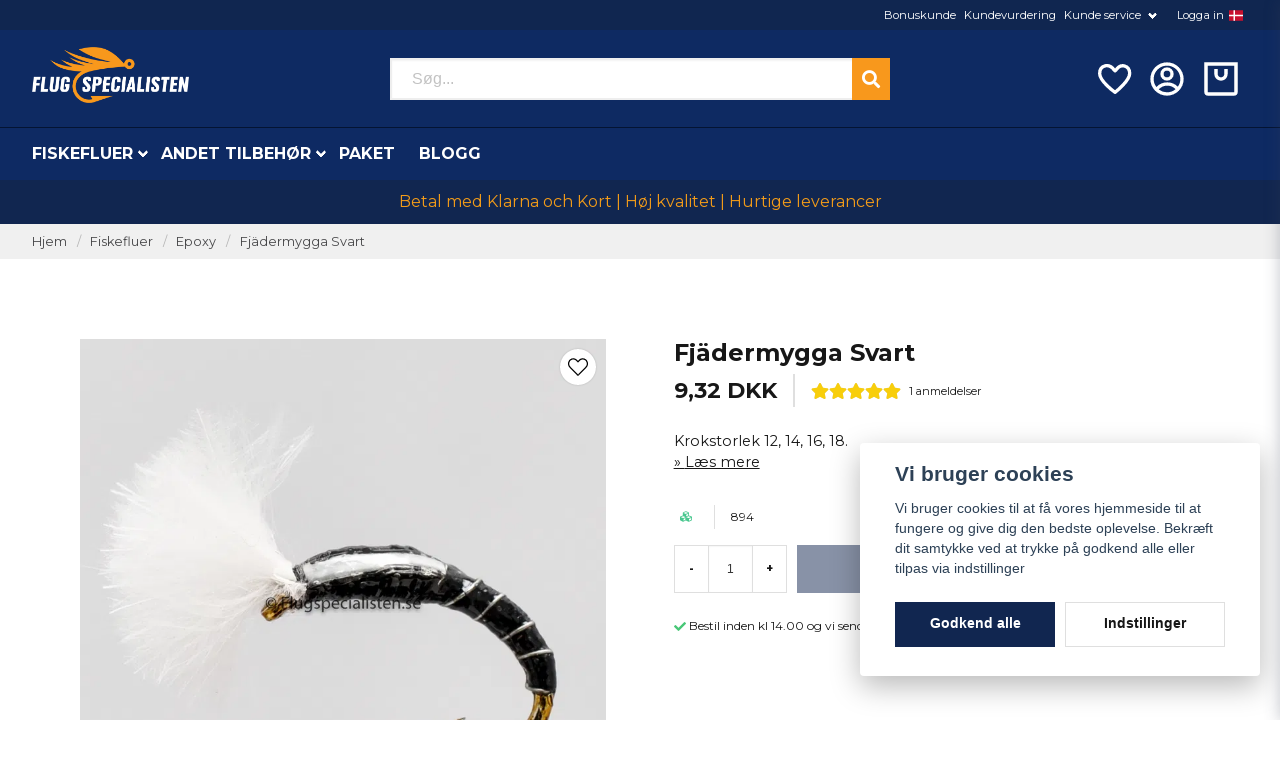

--- FILE ---
content_type: text/html; charset=UTF-8
request_url: https://fluespecialisten.dk/da/products/fjadermygga-svart-stl-12
body_size: 30944
content:
<!DOCTYPE html>
<html lang="da">

<!--

  ,****************,
 ********************
**/   __  _ _  _   \**
**   //\\// \\//    **
**   EHANDEL //     **
**\                /**
 ********************
  `****************`

LEVERERAT AV
NY EHANDEL | https://www.nyehandel.se

VISIT IP: 172.31.10.117
Datum/Tid: 2026-01-20 01:22:03

-->

<head>
    <meta charset="utf-8">
<meta http-equiv="X-UA-Compatible" content="IE=edge">
<meta name="viewport" content="width=device-width, initial-scale=1, maximum-scale=1, user-scalable=0">
<meta name="csrf-token" content="bLVcPJ1DYBSrvREJojEotHN7oSPyamgXQPq1DEKk">

<link rel="manifest" href="/manifest.json" crossorigin="use-credentials">

    <link rel="icon" href="https://d3dnwnveix5428.cloudfront.net/store_aff57705-333a-43f2-9d70-277b22ad640b/images/4fqUIFqrV286Fg1zoBoOqlmqrPQIFANv5pd48c8w.png"/>
    

    <link rel="alternate" hreflang="x-default" href="https://flugspecialisten.se/sv/products/fjadermygga-svart-stl-12"/>
    <link rel="alternate" hreflang="sv-SE" href="https://flugspecialisten.se/sv/products/fjadermygga-svart-stl-12"/>
    <link rel="alternate" hreflang="no-NO" href="https://fluespesialisten.no/no/products/fjadermygga-svart-stl-12"/>
    <link rel="alternate" hreflang="da-DK" href="https://fluespecialisten.dk/da/products/fjadermygga-svart-stl-12"/>
    <link rel="alternate" hreflang="fi-FI" href="https://flugspecialisten.fi/fi/products/fjadermygga-svart-stl-12"/>
    <link rel="alternate" hreflang="de-DE" href="https://angelfliegenspezialisten.de/de/products/fjadermygga-svart-stl-12"/>
    <link rel="alternate" hreflang="en-GB" href="https://flugspecialisten.com/en/products/fjadermygga-svart-stl-12"/>

    <title>Fjädermygga</title>
    <meta name="title" content="Fjädermygga">
    <meta property="og:title" content="Fjädermygga">
    <meta property="twitter:title" content="Fjädermygga">
    <meta property="twitter:card" content="summary">
    <meta name="description" content="Fjädermygga, fiskeflugor, regnbågsflugor, flugor.se, fiskeflugor,se">
    <meta property="og:description" content="Fjädermygga, fiskeflugor, regnbågsflugor, flugor.se, fiskeflugor,se">
    <meta property="og:site_name" content="Flugspecialisten Norden AB Danmark">
    <meta name="author" content="Flugspecialisten Norden AB Danmark">
    <meta property="og:logo" content="https://nycdn.nyehandel.se/store_aff57705-333a-43f2-9d70-277b22ad640b/images/ARmCsBQNPAv3mhw1668082513.jpeg">
    <meta name="image" content="https://nycdn.nyehandel.se/store_aff57705-333a-43f2-9d70-277b22ad640b/images/rnIjFi6k2FzS4nq1662499346.jpeg">
    <meta property="og:image" content="https://nycdn.nyehandel.se/store_aff57705-333a-43f2-9d70-277b22ad640b/images/rnIjFi6k2FzS4nq1662499346.jpeg">
    <meta property="twitter:image" content="https://nycdn.nyehandel.se/store_aff57705-333a-43f2-9d70-277b22ad640b/images/rnIjFi6k2FzS4nq1662499346.jpeg">
    <meta property="og:url" content="https://fluespecialisten.dk/da/products/fjadermygga-svart-stl-12">
    <meta property="og:type" content="product">

    <link rel="canonical" href="https://fluespecialisten.dk/da/products/fjadermygga-svart-stl-12" />
    <link rel="apple-touch-icon" sizes="180x180" href="https://nycdn.nyehandel.se/store_aff57705-333a-43f2-9d70-277b22ad640b/images/4fqUIFqrV286Fg1zoBoOqlmqrPQIFANv5pd48c8w.png?width=180&height=180" />
    <link rel="icon" sizes="192x192" type="image/png" href="https://nycdn.nyehandel.se/store_aff57705-333a-43f2-9d70-277b22ad640b/images/4fqUIFqrV286Fg1zoBoOqlmqrPQIFANv5pd48c8w.png?width=192&height=192" />
    <link rel="icon" sizes="96x96" type="image/png" href="https://nycdn.nyehandel.se/store_aff57705-333a-43f2-9d70-277b22ad640b/images/4fqUIFqrV286Fg1zoBoOqlmqrPQIFANv5pd48c8w.png?width=96&height=96" />
    <link rel="icon" sizes="32x32" type="image/png" href="https://nycdn.nyehandel.se/store_aff57705-333a-43f2-9d70-277b22ad640b/images/4fqUIFqrV286Fg1zoBoOqlmqrPQIFANv5pd48c8w.png?width=32&height=32" />
    <link rel="icon" sizes="16x16" type="image/png" href="https://nycdn.nyehandel.se/store_aff57705-333a-43f2-9d70-277b22ad640b/images/4fqUIFqrV286Fg1zoBoOqlmqrPQIFANv5pd48c8w.png?width=16&height=16" />





<script>
    // Consent Mode prep
    window.dataLayer = window.dataLayer || [];
    function gtag(){dataLayer.push(arguments);}

    if(localStorage.getItem('consentMode') === null){

        const consentMode = {
            'functionality_storage': 'granted',
            'ad_storage': 'denied',
            'ad_user_data': 'denied',
            'ad_personalization': 'denied',
            'analytics_storage': 'denied'
        };
        localStorage.setItem('consentMode', JSON.stringify(consentMode));
        gtag('consent', 'default', consentMode);
        window.dataLayer.push({
            'event': 'cookie_consent_update',
            'value': JSON.parse(localStorage.getItem('consentMode')),
        })
    } else {
        gtag('consent', 'default', JSON.parse(localStorage.getItem('consentMode')));

        window.dataLayer.push({
            'event': 'cookie_consent_update',
            'value': JSON.parse(localStorage.getItem('consentMode')),
        })
    }
</script>

    <script async src="https://www.googletagmanager.com/gtag/js?id=G-M5328DSPYN"></script>
    <script>
        window.dataLayer = window.dataLayer || [];
        function gtag(){dataLayer.push(arguments);}
        gtag('js', new Date());

        gtag('config', 'G-M5328DSPYN' );
        gtag('set', 'url_passthrough', true);
        gtag('set', 'ads_data_redaction', true);
    </script>






    <script>
!function(f,b,e,v,n,t,s)
     {if(f.fbq)return;n=f.fbq=function(){n.callMethod?
         n.callMethod.apply(n,arguments):n.queue.push(arguments)};
         if(!f._fbq)f._fbq=n;n.push=n;n.loaded=!0;n.version='2.0';
         n.queue=[];t=b.createElement(e);t.async=!0;
         t.src=v;s=b.getElementsByTagName(e)[0];
         s.parentNode.insertBefore(t,s)}(window,document,'script',
                                         'https://connect.facebook.net/en_US/fbevents.js');

     fbq('init', '123421186505281');
     fbq('track', 'PageView');
        </script>
        <noscript>
        <img height="1" width="1" src="https://www.facebook.com/tr?id=123421186505281&amp;ev=PageView                     &amp;noscript=1"/>
    </noscript>


<meta name="msvalidate.01" content="E840F6240CFBCF91756B8E4786989305" />
<script type="application/ld+json">
    {
  "@context": "https://schema.org",
  "@type": "FAQPage",
  "mainEntity": [
    {
      "@type": "Question",
      "name": "Vad är skillnaden mellan torrflugor, nymfer, streamers och våtflugor?",
      "acceptedAnswer": {
        "@type": "Answer",
        "text": "Torrflugor fiskas på ytan och imiterar insekter som kläcker eller driver. Nymfer fiskas under ytan och imiterar larvstadier. Streamers imiterar småfisk/bytesdjur och fiskas aktivt, medan våtflugor är mjukhacklade mönster som rör sig levande strax under ytan."
      }
    },
    {
      "@type": "Question",
      "name": "Vilken spöklass ska jag välja för svenska vatten?",
      "acceptedAnswer": {
        "@type": "Answer",
        "text": "Klass 4–5 är ett allroundval för öring/harr i strömmande vatten och mindre sjöar. Klass 6–7 passar större flugor, vind och kust. För lättare presentationer och små vattendrag kan klass 3 vara rätt."
      }
    },
    {
      "@type": "Question",
      "name": "Hur väljer jag rätt tafs och spets (tippet)?",
      "acceptedAnswer": {
        "@type": "Answer",
        "text": "Matcha tafsens grovlek efter flugans storlek och fiskens skygghet. Tunnare spets ger bättre presentation men lägre brottstyrka. För allround torrflugefiske fungerar taperad 9–12 ft tafs med 5X–6X spets utmärkt."
      }
    },
    {
      "@type": "Question",
      "name": "Vilken fluglina ska jag använda: WF eller DT, flyt eller sjunk?",
      "acceptedAnswer": {
        "@type": "Answer",
        "text": "WF (Weight Forward) underlättar kast på distans och i vind, medan DT (Double Taper) är bra för mending och delikat presentation. Flytlina används för torrflugor och grunt nymffiske; intermediate/sjunklinor behövs för djupare sjöar, kust och streamers."
      }
    },
    {
      "@type": "Question",
      "name": "När fungerar små jämfört med större flugor bäst?",
      "acceptedAnswer": {
        "@type": "Answer",
        "text": "Små flugor (storlek 16–20) är effektiva vid intensiv kläckning och klart vatten. Större mönster (8–12) syns bättre i färgat vatten, vid kallt väder eller när fisken jagar föda som småfisk."
      }
    },
    {
      "@type": "Question",
      "name": "Hur hittar jag fisken i strömmande vatten?",
      "acceptedAnswer": {
        "@type": "Answer",
        "text": "Fokusera på strömkant, bakvatten, fickor bakom stenar och jämna sträckor med bromsad ström. Fisken står ofta där den sparar energi men ser mycket föda passera."
      }
    },
    {
      "@type": "Question",
      "name": "Vilka knutar bör jag kunna för flugfiske?",
      "acceptedAnswer": {
        "@type": "Answer",
        "text": "Improved Clinch eller Orvis Knot för att knyta flugan, Loop-knot (t.ex. Non-Slip Loop) när du vill ge flugan mer rörelse, samt Nail/Needle Knot eller Albright för att fästa tafs mot lina/klump."
      }
    },
    {
      "@type": "Question",
      "name": "Hur sköter jag min fluglina och mitt spö?",
      "acceptedAnswer": {
        "@type": "Answer",
        "text": "Skölj av och torka utrustningen efter fisket, särskilt efter saltvatten. Rengör fluglinan med ljummet vatten och linskötselmedel för längre livslängd och bättre skjut. Förvara spöt torrt och rakt i tuben."
      }
    },
    {
      "@type": "Question",
      "name": "Vad innebär barbless-krok och varför använda det?",
      "acceptedAnswer": {
        "@type": "Answer",
        "text": "Barbless saknar hulling eller har nedklämd hulling, vilket gör avkrokning snabb och skonsam. Det minskar skador på fisken och underlättar catch & release utan att förlora nämnvärt fler fiskar vid rätt drillning."
      }
    },
    {
      "@type": "Question",
      "name": "Hur påverkar väder och vattenfärg mitt flugval?",
      "acceptedAnswer": {
        "@type": "Answer",
        "text": "I klart vatten och sol väljer många naturtrogna, diskreta färger. I grumligt vatten eller mulet väder syns mörkare och mer kontrasterande mönster bättre. Anpassa även storlek och siluett efter förhållandena."
      }
    },
    {
      "@type": "Question",
      "name": "Vad behöver en nybörjare för att komma igång?",
      "acceptedAnswer": {
        "@type": "Answer",
        "text": "Ett balanserat set med spö, rulle, flytlina (ofta WF), taperad tafs, några basflugor (torrt, nymf, streamer), peang/avkrokningsverktyg och en enkel flugask. Lägg tid på kastteknik och vattnets läsning – det ger snabbast utveckling."
      }
    },
    {
      "@type": "Question",
      "name": "Hur organiserar jag mina flugor på ett smart sätt?",
      "acceptedAnswer": {
        "@type": "Answer",
        "text": "Sortera efter typ (torr/nymf/streamer), storlek och färg i vattentåliga askar. Märk upp askarna och ha en lättillgänglig “dagsask” med mönster som matchar säsong och vatten du fiskar."
      }
    },
    {
      "@type": "Question",
      "name": "När på året är flugfiske som bäst i Sverige?",
      "acceptedAnswer": {
        "@type": "Answer",
        "text": "Våren bjuder på tidiga kläckningar och aktiv fisk i strömmande vatten. Sommaren ger nattfiske och intensiv insektsaktivitet, medan hösten ofta innebär färre insekter men bra streamerfiske och kustfiske efter havsöring."
      }
    }
  ]
}
</script>

    <script type="application/ld+json">{"WebSite":{"@context":"https:\/\/schema.org","@type":"WebSite","url":"https:\/\/fluespecialisten.dk","potentialAction":{"@type":"SearchAction","target":{"@type":"EntryPoint","urlTemplate":"https:\/\/fluespecialisten.dk\/da\/search?query={search_term_string}"},"query-input":"required name=search_term_string"}},"Organization":{"@context":"https:\/\/schema.org","@type":"Organization","url":"https:\/\/fluespecialisten.dk","logo":"https:\/\/nycdn.nyehandel.se\/store_aff57705-333a-43f2-9d70-277b22ad640b\/images\/ARmCsBQNPAv3mhw1668082513.jpeg"},"Product":{"@context":"https:\/\/schema.org","@type":"Product","name":"Fjädermygga Svart","description":"<p>&nbsp;När fjädermyggen kläcker är det dags att fiska med en kläckare. <\/p><p>Fjädermyggen kläcker hela året och kommer man till fisket i rätt tid så kan det bli en härlig fiskedag. Kontrollera storleken på de som kläcker så att rätt krokstorlek väljs.<br><\/p>","sku":"894","gtin":null,"offers":{"@type":"Offer","url":"https:\/\/fluespecialisten.dk\/da\/products\/fjadermygga-svart-stl-12","availability":"https:\/\/schema.org\/InStock","price":9.32,"priceCurrency":"DKK","itemCondition":"https:\/\/schema.org\/NewCondition"},"category":"Fiskefluer \/ Epoxy","brand":{"@type":"Brand","name":""},"image":["https:\/\/nycdn.nyehandel.se\/store_aff57705-333a-43f2-9d70-277b22ad640b\/images\/rnIjFi6k2FzS4nq1662499346.jpeg?width=400&height=400"],"aggregateRating":{"@type":"AggregateRating","ratingValue":5,"reviewCount":1},"review":[{"@type":"review","author":{"@type":"Person","name":"Tommy"},"reviewRating":{"@type":"Rating","bestRating":"5","ratingValue":5,"worstRating":"1"}}]},"BreadcrumbList":{"@context":"https:\/\/schema.org","@type":"BreadcrumbList","itemListElement":[{"@type":"ListItem","position":1,"item":{"@id":"https:\/\/fluespecialisten.dk\/da\/categories\/flugor","name":"Fiskefluer","image":null}},{"@type":"ListItem","position":2,"item":{"@id":"https:\/\/fluespecialisten.dk\/da\/categories\/epoxy","name":"Epoxy","image":null}},{"@type":"ListItem","position":3,"item":{"@id":"https:\/\/fluespecialisten.dk\/da\/categories\/epoxy","name":"Epoxy","image":null}},{"@type":"ListItem","position":4,"item":{"@id":"https:\/\/fluespecialisten.dk\/da\/products\/fjadermygga-svart-stl-12","name":"Fjädermygga Svart","image":null}}]}}</script>

    <link rel="stylesheet" href="/themes/foundation/css/foundation.css?id=f856d9d4af1189e7c0d68b318b1bf59f">

    <link rel="stylesheet" href="https://cdn.jsdelivr.net/gh/lipis/flag-icons@7.0.0/css/flag-icons.min.css" />

            <link rel="preconnect" href="https://fonts.gstatic.com">
        <link href="https://fonts.googleapis.com/css2?family=Montserrat:wght@400;700&amp;family=Montserrat:wght@400;700&amp;display=swap" rel="stylesheet">
    
    <script src="https://www.google.com/recaptcha/api.js?hl=da" async defer></script>

    <style type="text/css" id="nyts">
        :root{ --primary-color:#112650;--body-background:#fff;--text-color:#171717;--title-color:#171717;--body-font-family:"Montserrat",sans-serif;--title-font-family:"Montserrat",sans-serif;--body-font-size:1em;--topbar-height:30px;--topbar-background:#102650;--topbar-color:#FFFFFF;--topbar-font-size:0.7em;--topbar-usp-icon-color:#48c777;--announcement-background:#000;--announcement-color:#fff;--announcement-action-background:#fff;--announcement-action-color:#000;--announcement-font-size:1em;--announcement-padding:10px;--header-height:180px;--header-height-touch:92px;--header-background:#0e2a62;--header-background-touch:#0e2a62;--header-icon-color:#ffffff;--header-icon-color-touch:#FFFFFF;--header-cart-badge-background:#F2C511;--header-cart-badge-color:#fff;--header-brand-image-max-width:280px;--header-brand-image-max-height:56px;--header-brand-image-max-width-touch:135px;--header-brand-image-max-height-touch:35px;--campaign-bar-background:#112650;--campaign-bar-color:#F39C19;--campaign-bar-font-size:1em;--campaign-bar-justify:center;--campaign-bar-font-weight:bold;--campaign-bar-padding:10px;--header-icon-size:40px;--header-icon-size-touch:29px;--navbar-color:#fff;--navbar-background:#0e2a63;--navbar-hover-background:transparent;--navbar-hover-color:#F2C511;--navbar-dropdown-background:#fff;--navbar-dropdown-color:#171717;--navbar-justify:flex-start;--breadcrumb-background:#f0f0f0;--breadcrumb-color:#464648;--breadcrumb-color-hover:#142e63;--breadcrumb-font-size:0.8em;--breadcrumb-justify:flex-start;--category-description-background:#fff;--category-description-color:#000;--product-box-border-radius:0px;--product-box-border-color:#f0f0f1;--product-box-border-size:1px;--product-box-padding:10px;--product-list-buy-button-background:#112650;--product-list-buy-button-border-color:#112650;--product-list-buy-button-color:#fff;--product-box-text-align:none;--product-box-image-object-fit:cover;--button-buy-background:#112650;--button-buy-color:#fff;--button-border-radius:0px;--checkout-button-background:#070707;--checkout-button-border-color:#070707;--checkout-button-color:#fff;--primary-button-background:#112650;--primary-button-border-color:#112650;--primary-button-color:#fff;--secondary-button-background:#fff;--secondary-button-border-color:#dfdfdf;--secondary-button-color:#171717;--search-box-color:#171717;--search-box-border-radius:0px;--search-box-border-size:2px;--search-box-border-color:#eee;--search-box-background:#fff;--search-box-width:500px;--search-box-height:42px;--search-box-icon-color:#171717;--search-box-dropdown-background:#fff;--search-box-dropdown-color:#171717;--tag-border-radius:4px;--tag-background:#070707;--tag-border-color:#070707;--tag-color:#fff;--tag-font-size:0.7em;--pagination-border-radius:0px;--pagination-border-color:#171717;--pagination-background:#fff;--pagination-color:#171717;--pagination-current-border-color:#070707;--pagination-current-background:#070707;--pagination-current-color:#fff;--footer-background:#0e2a63;--footer-color:#FFFFFF;--footer-title-color:#FFFFFF;--footer-link-color:#FFFFFF;--footer-top-bottom-space:100px;--footer-link-color-hover:#171717;--checkout-background:#fff;--checkout-header-background:#0c2a62;--checkout-header-color:#fff;--checkout-header-height:70px;--checkout-header-height-touch:60px;--progressbar-height:16px;--progressbar-border-radius:6px;--progressbar-background:#e4e4e4;--progressbar-color:#171717;--progressbar-border-color:transparent;--flex-grid-width:5px;--mobile-tabs-background:#f5f5f5;--mobile-tabs-color:#171717;--mobile-tabs-active-background:#fff;--mobile-tabs-active-color:#171717;--mobile-sub-title-background:#112650;--mobile-sub-title-color:#fff;--mobile-sub-show-all-background:#f5f5f5;--mobile-sub-show-all-color:#000;--mobile-go-back-background:#fff;--mobile-go-back-color:#171717; }:root{  --main-aside-width: 250px;}@media screen and (min-width: 1200px) {  .container {    max-width: 1280px!important;    padding-right:2rem!important;    padding-left:2rem!important;  }}.container>.navbar .navbar-menu, .navbar>.container .navbar-menu {  margin-left:-.75rem;}header .topbar .sub-info {  display: none;}header nav.navbar .navbar-menu li.navbar-item a {  text-transform:uppercase;}.topbar .container {  justify-content:flex-end!important;}.topbar ul {  display:flex;  justify-content:flex-end;}.topbar ul li {  margin-left:.5rem;  position:relative;}.topbar ul li.has-children ul {  display:none;  position: absolute;  background:#fff;  z-index:11;  padding:.5rem;  border-radius:4px;  z-index: 999;}.topbar ul li.has-children:hover ul{  display:block;}.topbar ul li a {  color:#fff;  padding:0;}.topbar ul li a:hover {  text-decoration:underline;}.topbar ul.children a {  color:#000;}.topbar .navbar-link:after {border-color:#fff;}.topbar .navbar-link:hover {  background:transparent;  color:#fff;}.navbar {border-top:1px solid #041433;}.navbar .container {padding:0;}.navbar-dropdown {}header .button.cart-button .badge {  right:-7px;  top:-5px;}header.checkout .container {  width:100%;}header.checkout .checkout-back img {max-width:150px;}header nav.navbar .navbar-menu .double-menu .double-menu-section__sidebar ul li a {  padding:.25rem 1rem!important;  font-size:.8rem!important;  font-weight:bold;}.image-menu .image-menu-section__item.custom-flow-item {  margin: 8px 4px;  width: calc(14% - 8px);}.double-menu {  min-height:250px;}.double-menu .double-menu-section__content .double-menu-group {  flex-direction:column;  padding-left:2rem;}.double-menu .double-menu-section__content .double-menu-group .double-menu-group__item.custom-flow-item {  width: 33%;  align-items: start;  display: flex;  justify-content: flex-start;  text-align: left;  margin:0;  padding:.25rem .5rem;  border-bottom:1px solid #f0f0f0;}.double-menu .double-menu-section__content .double-menu-group .double-menu-group__item .title{  font-weight: 500!important;}.navbar .navbar-link:not(.is-arrowless) { padding-right: 1rem;}.navbar .navbar-link:not(.is-arrowless)::after {right: .125rem}.navbar .navbar-link:not(.is-arrowless)::after, .select:not(.is-multiple):not(.is-loading)::after {  width: .525em;  height: .525em;}.search-box .search-field .fas {  color: #fff;  cursor: pointer;  font-size: 18px;  position: absolute;  right: -2px;  top: -2px;  height: calc(100% + 4px);  padding-top: 10px;  background: #f8981c;  padding: 10px;  display: flex;  justify-content: center;  align-items: center;}.category-sidebar .categories {  background: #f0f0f0;}.category-sidebar h2 {  text-transform: none;  border-bottom:0px;}.category-sidebar #category-menu li {  border-bottom:0px;  padding:.25rem 1rem;  border-bottom:1px solid #e1e1e1;}.category-sidebar #category-menu li a {  padding:0;  color:#1d428a;  font-size:14px;  line-height:25px;}.category-sidebar #category-menu li:last-child {  border-bottom:0px;}.category-sidebar #category-menu li ul li:first-child {  margin-top:.5rem;}.category-sidebar #category-menu .caret:before {  color:#b1b0b1;}.product-card {  display: flex;  flex-direction: column;}.product-card .product-card-inventory-status {  font-size:.8rem;}.product-card > * {  flex-grow:1;  display:flex;  flex-direction:column;}.product-card .product-card__image {flex-grow:0;}.product-card .details {  flex-grow:1;  display:flex;  flex-direction:column;}.product-card__short-description {  flex-grow:1;}.product-card .buy-form{  margin-left:-10px;  margin-right:-10px;  margin-bottom:-10px;}.product-card .buy-controls.is-small .button {  width:100%;  height:40px;;}.product-page-lists__similar-products .products.has-3>* {  flex: none;  width: 50%;}footer strong {color:#fff;}footer a {color:#fff;}footer a:hover {text-decoration:underline; color:#fff;}/*#product-price,.product-card .offer .price {font-weight: bold; font-size: 1.5rem;color: black;}*/.product-card {background:#fafafa; }.product-card .details .name {font-weight:normal; font-size:.9rem;}.product-card .details .brand {font-weight:bold;}.product-card .offer .price {  flex-grow: 1;  font-weight: bold;  font-size: 1.5rem;}.ribbon {border-radius:50%;height: 50px;  width: 50px;  display:flex;  align-items:center;justify-content:center;}.product-detail__media .ribbons .ribbon {font-size:12px;}.category-description img { display: none; }.store-posts .section .container {width: 1024px;}.blog-posts .post-card__media {  aspect-ratio: 2;  overflow: hidden;  position: initial;}@media screen and (max-width: 1023px) {  header {    border-bottom:0px;  }  header .button.cart-button .badge {    right: 4px;  }  body.header-fixed-shrinked header {    height:55px;  }  .main-bar .main {    height:55px;    display:flex;    align-items:center;  }  .main-bar .main .logo img {    max-height: 40px;  }  .aside .tabs {    background: #102650;  }  .aside .tabs li a {    color:#fff;    text-transform:none;  }  .aside .tabs li.is-active a {    color:#142e62;  }  div#mobile-side-nav .tabs .close-mobile-nav {color:#fff;}  .search-mobile {    background: #0e2a63;    padding: 0rem 0.5rem 0.5rem 0.5rem;  }}
    </style>
    
    <!-- checkout js -->
    

</head>

<body class="has-fixed-header" style="visibility: hidden;">


<a href="#skip-to-main-content" class="skip__main-content" id="skip-to" tabindex="0"
   @click="setMainFocus">Hoppa till innehåll</a>

<div id="store-instance" class="main-wrapper">

            <cookie-concent visitor-id="" :takeover="false" gdpr="" message=""></cookie-concent>
    
    
    
    


                    <header id="store-header">
        <div class="topbar is-hidden-touch">
        <div class="container">
            <ul id="mobile-menu" class="mobile-navigation-menu">

    
        
            
                            <li>
                    <a
                        href="https://fluespecialisten.dk/da/page/bonuskund"
                        target="_self"
                    >

                        Bonuskunde
                    </a>
                </li>

                    
            
                            <li>
                    <a
                        href="https://fluespecialisten.dk/da/page/omdomen-fiskeflugor"
                        target="_self"
                    >

                        Kundevurdering
                    </a>
                </li>

                    
            
            
                <li class="has-children">
                    <a class="navbar-link"
                       href="/sv/page/kontakta-oss"
                       target="_self"
                       data-id="75"
                    >
                        Kunde service

                        <svg version="1.1" class="next-arrow" xmlns="http://www.w3.org/2000/svg" xmlns:xlink="http://www.w3.org/1999/xlink" x="0px" y="0px" viewBox="0 0 447.243 447.243" style="enable-background:new 0 0 447.243 447.243;" xml:space="preserve" aria-hidden="true" focusable="false" role="presentation">
										<g>
                                            <g>
                                                <path d="M420.361,192.229c-1.83-0.297-3.682-0.434-5.535-0.41H99.305l6.88-3.2c6.725-3.183,12.843-7.515,18.08-12.8l88.48-88.48
										c11.653-11.124,13.611-29.019,4.64-42.4c-10.441-14.259-30.464-17.355-44.724-6.914c-1.152,0.844-2.247,1.764-3.276,2.754
										l-160,160C-3.119,213.269-3.13,233.53,9.36,246.034c0.008,0.008,0.017,0.017,0.025,0.025l160,160
										c12.514,12.479,32.775,12.451,45.255-0.063c0.982-0.985,1.899-2.033,2.745-3.137c8.971-13.381,7.013-31.276-4.64-42.4
										l-88.32-88.64c-4.695-4.7-10.093-8.641-16-11.68l-9.6-4.32h314.24c16.347,0.607,30.689-10.812,33.76-26.88
										C449.654,211.494,437.806,195.059,420.361,192.229z"></path>
                                            </g>
                                        </g>
										</svg>
                    </a>

                    <ul class="children">
                        <li class="sub-info">
                            <div class="sub-header">
                                <button class="mobile-menu-back-button">
                                        <span>
                                            <svg xmlns="http://www.w3.org/2000/svg" xmlns:xlink="http://www.w3.org/1999/xlink" x="0px" y="0px" viewBox="0 0 447.243 447.243" style="enable-background:new 0 0 447.243 447.243;" xml:space="preserve" aria-hidden="true" focusable="false" role="presentation">
									<g>
									<g>
									<path d="M420.361,192.229c-1.83-0.297-3.682-0.434-5.535-0.41H99.305l6.88-3.2c6.725-3.183,12.843-7.515,18.08-12.8l88.48-88.48
									c11.653-11.124,13.611-29.019,4.64-42.4c-10.441-14.259-30.464-17.355-44.724-6.914c-1.152,0.844-2.247,1.764-3.276,2.754
									l-160,160C-3.119,213.269-3.13,233.53,9.36,246.034c0.008,0.008,0.017,0.017,0.025,0.025l160,160
									c12.514,12.479,32.775,12.451,45.255-0.063c0.982-0.985,1.899-2.033,2.745-3.137c8.971-13.381,7.013-31.276-4.64-42.4
									l-88.32-88.64c-4.695-4.7-10.093-8.641-16-11.68l-9.6-4.32h314.24c16.347,0.607,30.689-10.812,33.76-26.88
									C449.654,211.494,437.806,195.059,420.361,192.229z"></path>
									</g>
									</g>
									</svg>
                                        </span>
                                    Tillbaka                                </button>
                            </div>

                                                    </li>
                                                    <li class="">
    <a href="https://fluespecialisten.dk/da/page/kop-och-leveransvillkor"
       target="_self"
       data-id="76"
    >
        Vilkår og betingelser

            </a>
    </li>
                                                    <li class="">
    <a href="https://fluespecialisten.dk/da/page/cookies"
       target="_self"
       data-id="77"
    >
        Cookies

            </a>
    </li>
                                                    <li class="">
    <a href="https://fluespecialisten.dk/da/page/sa-har-handlar-du"
       target="_self"
       data-id="79"
    >
        Sådan handler du

            </a>
    </li>
                                                    <li class="">
    <a href="https://fluespecialisten.dk/da/page/kontakta-oss"
       target="_self"
       data-id="133"
    >
        Kontakt os

            </a>
    </li>
                                                    <li class="">
    <a href="/sv/account/login"
       target="_self"
       data-id="138"
    >
        Logga in

            </a>
    </li>
                                            </ul>
                </li>
                    
            
                            <li>
                    <a
                        href="/sv/account/login"
                        target="_self"
                    >

                        Logga in
                    </a>
                </li>

                        </ul>

			<channel-select></channel-select>
        </div>
    </div>

<div class="main is-hidden-touch">
        <div class="container">
          <div class="left">
                <div class="brand "
     >
    <a href="/">
                    <img src="https://d3dnwnveix5428.cloudfront.net/store_aff57705-333a-43f2-9d70-277b22ad640b/images/fSN58fxWHEVRuU51675336044.png" alt="Flugspecialisten Norden AB Danmark" title="Flugspecialisten Norden AB Danmark"/>
            </a>
</div>

                </div>
                <div class="center">
                  <div id="search-container" class="search search-type-original "
     >

            <product-search
            search-query=""
            placeholder=""></product-search>
    
</div>

                </div>
          <div class="right">
            <div class="actions flex">
              				<a aria-label="Lägg till som favorit" class="button favorite-button"
	        href="https://fluespecialisten.dk/da/favorites">
		<span class="icon" aria-hidden="true">
							<svg width="48px" height="48px" viewBox="0 0 24 24" fill="none" xmlns="http://www.w3.org/2000/svg">
					<path d="M12.7692 6.70483C9.53846 2.01902 4 3.90245 4 8.68256C4 13.4627 13.2308 20 13.2308 20C13.2308 20 22 13.2003 22 8.68256C22 4.16479 16.9231 2.01903 13.6923 6.70483L13.2308 7.0791L12.7692 6.70483Z"
					      stroke="currentColor" stroke-width="2" stroke-linecap="round" stroke-linejoin="round"/>
				</svg>
					</span>
	</a>


                              <a aria-label="Min konto"
   class="button account-button" href="https://fluespecialisten.dk/da/account">
                        <span class="icon">

                                                            <svg xmlns="http://www.w3.org/2000/svg" viewBox="0 0 24 24">
    <g>
        <path fill="none" d="M0 0h24v24H0z"/>
        <path d="M12 22C6.477 22 2 17.523 2 12S6.477 2 12 2s10 4.477 10 10-4.477 10-10 10zm-4.987-3.744A7.966 7.966 0 0 0 12 20c1.97 0 3.773-.712 5.167-1.892A6.979 6.979 0 0 0 12.16 16a6.981 6.981 0 0 0-5.147 2.256zM5.616 16.82A8.975 8.975 0 0 1 12.16 14a8.972 8.972 0 0 1 6.362 2.634 8 8 0 1 0-12.906.187zM12 13a4 4 0 1 1 0-8 4 4 0 0 1 0 8zm0-2a2 2 0 1 0 0-4 2 2 0 0 0 0 4z"/>
    </g>
</svg>

                            

                        </span>
</a>
                <div class="basket-icon">
    <basket-component>

                    <?xml version="1.0" encoding="utf-8"?><svg xmlns="http://www.w3.org/2000/svg"  height="48" viewBox="0 0 48 48" width="48"><path d="M0 0h48v48H0z" fill="none"/>
<g id="Shopicon">
	<path d="M28,18c0,2.206-1.794,4-4,4s-4-1.794-4-4v-6h-4v6c0,4.411,3.589,8,8,8s8-3.589,8-8v-6h-4V18z"/>
	<path d="M4,40c0,2.2,1.8,4,4,4h32c2.2,0,4-1.8,4-4V4H4V40z M8,8h32v32H8V8z"/>
</g>
</svg>

        

    </basket-component>
</div>
            </div>
          </div>
    </div>
</div>
<div class="is-hidden-mobile">
     <nav class="navbar "
     >
    <div class="container">
        <ul class="navbar-menu">
    
        
        
            
            
                                    <li class="navbar-item has-dropdown is-hoverable is-mega">
                        <a class="navbar-link"
                           href="https://fluespecialisten.dk/da/categories/flugor"
                           target="_self">
                            Fiskefluer

                        </a>
                                                    <div class="image-menu navbar-dropdown">

        <section class="image-menu-section">
                                        <div class="image-menu-section__item custom-flow-item">
                <a href="https://fluespecialisten.dk/da/categories/nyheter" target="_self">

                        <div class="image">
                                                        <img src="https://nycdn.nyehandel.se/store_aff57705-333a-43f2-9d70-277b22ad640b/images/FafBejIhrLvm5Im1670931449.png?width=400&amp;height=400" alt="Nyheder" title="Nyheder"/>
                                                    </div>

                    <div class="title">
                        Nyheder
                    </div>

                </a>
            </div>
                                        <div class="image-menu-section__item custom-flow-item">
                <a href="https://fluespecialisten.dk/da/categories/presentkort-149" target="_self">

                        <div class="image">
                                                        <img src="https://nycdn.nyehandel.se/store_aff57705-333a-43f2-9d70-277b22ad640b/images/okPCgfDUyDet4Do1668415257.png?width=400&amp;height=400" alt="Gavekort" title="Gavekort"/>
                                                    </div>

                    <div class="title">
                        Gavekort
                    </div>

                </a>
            </div>
                                        <div class="image-menu-section__item custom-flow-item">
                <a href="https://fluespecialisten.dk/da/categories/aborrflugor" target="_self">

                        <div class="image">
                                                        <img src="https://nycdn.nyehandel.se/store_aff57705-333a-43f2-9d70-277b22ad640b/images/product_images/Bilder för varugrupper/Aborrfluga 1248.jpeg?width=400&amp;height=400" alt="Aborre fluer" title="Aborre fluer"/>
                                                    </div>

                    <div class="title">
                        Aborre fluer
                    </div>

                </a>
            </div>
                                        <div class="image-menu-section__item custom-flow-item">
                <a href="https://fluespecialisten.dk/da/categories/boobys" target="_self">

                        <div class="image">
                                                        <img src="https://nycdn.nyehandel.se/store_aff57705-333a-43f2-9d70-277b22ad640b/images/product_images/Bilder för varugrupper/Boobys 1893.jpeg?width=400&amp;height=400" alt="Boobys" title="Boobys"/>
                                                    </div>

                    <div class="title">
                        Boobys
                    </div>

                </a>
            </div>
                                        <div class="image-menu-section__item custom-flow-item">
                <a href="https://fluespecialisten.dk/da/categories/cdc-flugor" target="_self">

                        <div class="image">
                                                        <img src="https://nycdn.nyehandel.se/store_aff57705-333a-43f2-9d70-277b22ad640b/images/product_images/Bilder för varugrupper/CDC_flugor_547.jpg?width=400&amp;height=400" alt="CDC fluer" title="CDC fluer"/>
                                                    </div>

                    <div class="title">
                        CDC fluer
                    </div>

                </a>
            </div>
                                        <div class="image-menu-section__item custom-flow-item">
                <a href="https://fluespecialisten.dk/da/categories/conehead" target="_self">

                        <div class="image">
                                                        <img src="https://nycdn.nyehandel.se/store_aff57705-333a-43f2-9d70-277b22ad640b/images/product_images/Bilder för varugrupper/Conhead 1975.jpeg?width=400&amp;height=400" alt="Conehead" title="Conehead"/>
                                                    </div>

                    <div class="title">
                        Conehead
                    </div>

                </a>
            </div>
                                        <div class="image-menu-section__item custom-flow-item">
                <a href="https://fluespecialisten.dk/da/categories/czech-nymfer" target="_self">

                        <div class="image">
                                                        <img src="https://nycdn.nyehandel.se/store_aff57705-333a-43f2-9d70-277b22ad640b/images/product_images/Bilder för varugrupper/Czech nymf 1847.jpeg?width=400&amp;height=400" alt="Czech nymfer" title="Czech nymfer"/>
                                                    </div>

                    <div class="title">
                        Czech nymfer
                    </div>

                </a>
            </div>
                                        <div class="image-menu-section__item custom-flow-item">
                <a href="https://fluespecialisten.dk/da/categories/dog-nobbler" target="_self">

                        <div class="image">
                                                        <img src="https://nycdn.nyehandel.se/store_aff57705-333a-43f2-9d70-277b22ad640b/images/product_images/Bilder för varugrupper/Nobbler 484.jpeg?width=400&amp;height=400" alt="Dog Nobbler" title="Dog Nobbler"/>
                                                    </div>

                    <div class="title">
                        Dog Nobbler
                    </div>

                </a>
            </div>
                                        <div class="image-menu-section__item custom-flow-item">
                <a href="https://fluespecialisten.dk/da/categories/epoxy" target="_self">

                        <div class="image">
                                                        <img src="https://nycdn.nyehandel.se/store_aff57705-333a-43f2-9d70-277b22ad640b/images/product_images/Bilder för varugrupper/epxoy 1842.jpeg?width=400&amp;height=400" alt="Epoxy" title="Epoxy"/>
                                                    </div>

                    <div class="title">
                        Epoxy
                    </div>

                </a>
            </div>
                                        <div class="image-menu-section__item custom-flow-item">
                <a href="https://fluespecialisten.dk/da/categories/foam-flugor" target="_self">

                        <div class="image">
                                                        <img src="https://nycdn.nyehandel.se/store_aff57705-333a-43f2-9d70-277b22ad640b/images/product_images/Bilder för varugrupper/Geting foam 1771.jpeg?width=400&amp;height=400" alt="Foam fluer" title="Foam fluer"/>
                                                    </div>

                    <div class="title">
                        Foam fluer
                    </div>

                </a>
            </div>
                                        <div class="image-menu-section__item custom-flow-item">
                <a href="https://fluespecialisten.dk/da/categories/fyllda-askar" target="_self">

                        <div class="image">
                                                        <img src="https://nycdn.nyehandel.se/store_aff57705-333a-43f2-9d70-277b22ad640b/images/product_images/Bilder för varugrupper/Fyllda askar 2019.jpeg?width=400&amp;height=400" alt="Fyldte æsker" title="Fyldte æsker"/>
                                                    </div>

                    <div class="title">
                        Fyldte æsker
                    </div>

                </a>
            </div>
                                        <div class="image-menu-section__item custom-flow-item">
                <a href="https://fluespecialisten.dk/da/categories/goldheads" target="_self">

                        <div class="image">
                                                        <img src="https://nycdn.nyehandel.se/store_aff57705-333a-43f2-9d70-277b22ad640b/images/product_images/Bilder för varugrupper/goldheads 1883.jpeg?width=400&amp;height=400" alt="Goldheads" title="Goldheads"/>
                                                    </div>

                    <div class="title">
                        Goldheads
                    </div>

                </a>
            </div>
                                        <div class="image-menu-section__item custom-flow-item">
                <a href="https://fluespecialisten.dk/da/categories/gaddflugor" target="_self">

                        <div class="image">
                                                        <img src="https://nycdn.nyehandel.se/store_aff57705-333a-43f2-9d70-277b22ad640b/images/product_images/001902_1.jpg?width=400&amp;height=400" alt="Geddefluer" title="Geddefluer"/>
                                                    </div>

                    <div class="title">
                        Geddefluer
                    </div>

                </a>
            </div>
                                        <div class="image-menu-section__item custom-flow-item">
                <a href="https://fluespecialisten.dk/da/categories/harrflugor" target="_self">

                        <div class="image">
                                                        <img src="https://nycdn.nyehandel.se/store_aff57705-333a-43f2-9d70-277b22ad640b/images/product_images/Bilder för varugrupper/Harrfluga 11.jpeg?width=400&amp;height=400" alt="Harrfluer" title="Harrfluer"/>
                                                    </div>

                    <div class="title">
                        Harrfluer
                    </div>

                </a>
            </div>
                                        <div class="image-menu-section__item custom-flow-item">
                <a href="https://fluespecialisten.dk/da/categories/havsoringsflugor" target="_self">

                        <div class="image">
                                                        <img src="https://nycdn.nyehandel.se/store_aff57705-333a-43f2-9d70-277b22ad640b/images/product_images/Bilder för varugrupper/Havsörningsfluga 513.jpeg?width=400&amp;height=400" alt="Havørred fluer" title="Havørred fluer"/>
                                                    </div>

                    <div class="title">
                        Havørred fluer
                    </div>

                </a>
            </div>
                                        <div class="image-menu-section__item custom-flow-item">
                <a href="https://fluespecialisten.dk/da/categories/hullinglosa-flugor" target="_self">

                        <div class="image">
                                                        <img src="https://nycdn.nyehandel.se/store_aff57705-333a-43f2-9d70-277b22ad640b/images/wboyAfLsTOcnAuIRhZcm4nqKmS8HSd95C9bESGSx.jpg?width=400&amp;height=400" alt="Fluer uden modhager" title="Fluer uden modhager"/>
                                                    </div>

                    <div class="title">
                        Fluer uden modhager
                    </div>

                </a>
            </div>
                                        <div class="image-menu-section__item custom-flow-item">
                <a href="https://fluespecialisten.dk/da/categories/jiggflugor" target="_self">

                        <div class="image">
                                                        <img src="https://nycdn.nyehandel.se/store_aff57705-333a-43f2-9d70-277b22ad640b/images/product_images/Bilder för varugrupper/Jiggfluga 2062.jpeg?width=400&amp;height=400" alt="Jiggfluer" title="Jiggfluer"/>
                                                    </div>

                    <div class="title">
                        Jiggfluer
                    </div>

                </a>
            </div>
                                        <div class="image-menu-section__item custom-flow-item">
                <a href="https://fluespecialisten.dk/da/categories/klinkhammer-klackare" target="_self">

                        <div class="image">
                                                        <img src="https://nycdn.nyehandel.se/store_aff57705-333a-43f2-9d70-277b22ad640b/images/ZhPp041DdrhFfcOKS4WUOysSc8K7AkJCKz1IOZ0q.jpg?width=400&amp;height=400" alt="Klinkhammer" title="Klinkhammer"/>
                                                    </div>

                    <div class="title">
                        Klinkhammer
                    </div>

                </a>
            </div>
                                        <div class="image-menu-section__item custom-flow-item">
                <a href="https://fluespecialisten.dk/da/categories/klackare" target="_self">

                        <div class="image">
                                                        <img src="https://nycdn.nyehandel.se/store_aff57705-333a-43f2-9d70-277b22ad640b/images/ZJRkC6jjktl90W4CJYEAcFcoQhJYlIHL1czuy5p7.jpg?width=400&amp;height=400" alt="Emerger" title="Emerger"/>
                                                    </div>

                    <div class="title">
                        Emerger
                    </div>

                </a>
            </div>
                                        <div class="image-menu-section__item custom-flow-item">
                <a href="https://fluespecialisten.dk/da/categories/laxflugor" target="_self">

                        <div class="image">
                                                        <img src="https://nycdn.nyehandel.se/store_aff57705-333a-43f2-9d70-277b22ad640b/images/Z98NzM7psMjGIZPWZBOtbLKJMU40cjgxF3jND399.jpg?width=400&amp;height=400" alt="Laksefluer" title="Laksefluer"/>
                                                    </div>

                    <div class="title">
                        Laksefluer
                    </div>

                </a>
            </div>
                                        <div class="image-menu-section__item custom-flow-item">
                <a href="https://fluespecialisten.dk/da/categories/ledade-streamers" target="_self">

                        <div class="image">
                                                        <img src="https://nycdn.nyehandel.se/store_aff57705-333a-43f2-9d70-277b22ad640b/images/9eOiott5Qx8vTqM1677322028.jpeg?width=400&amp;height=400" alt="Ledad Streamer" title="Ledad Streamer"/>
                                                    </div>

                    <div class="title">
                        Ledad Streamer
                    </div>

                </a>
            </div>
                                        <div class="image-menu-section__item custom-flow-item">
                <a href="https://fluespecialisten.dk/da/categories/masken-tavlingsflugor" target="_self">

                        <div class="image">
                                                        <img src="https://nycdn.nyehandel.se/store_aff57705-333a-43f2-9d70-277b22ad640b/images/product_images/Bilder för varugrupper/Masken tävlingsflugan 1076.jpeg?width=400&amp;height=400" alt="Masken/Tävlingsfluer" title="Masken/Tävlingsfluer"/>
                                                    </div>

                    <div class="title">
                        Masken/Tävlingsfluer
                    </div>

                </a>
            </div>
                                        <div class="image-menu-section__item custom-flow-item">
                <a href="https://fluespecialisten.dk/da/categories/moppflugor-149" target="_self">

                        <div class="image">
                                                        <img src="https://nycdn.nyehandel.se/store_aff57705-333a-43f2-9d70-277b22ad640b/images/product_images/Bilder för varugrupper/Moppfluga 1784.jpeg?width=400&amp;height=400" alt="Moppefluer" title="Moppefluer"/>
                                                    </div>

                    <div class="title">
                        Moppefluer
                    </div>

                </a>
            </div>
                                        <div class="image-menu-section__item custom-flow-item">
                <a href="https://fluespecialisten.dk/da/categories/muddler" target="_self">

                        <div class="image">
                                                        <img src="https://nycdn.nyehandel.se/store_aff57705-333a-43f2-9d70-277b22ad640b/images/product_images/Bilder för varugrupper/Moppfluga 068.jpeg?width=400&amp;height=400" alt="Muddler" title="Muddler"/>
                                                    </div>

                    <div class="title">
                        Muddler
                    </div>

                </a>
            </div>
                                        <div class="image-menu-section__item custom-flow-item">
                <a href="https://fluespecialisten.dk/da/categories/moss" target="_self">

                        <div class="image">
                                                        <img src="https://nycdn.nyehandel.se/store_aff57705-333a-43f2-9d70-277b22ad640b/images/product_images/Bilder för varugrupper/möss 1715.jpg?width=400&amp;height=400" alt="Mus" title="Mus"/>
                                                    </div>

                    <div class="title">
                        Mus
                    </div>

                </a>
            </div>
                                        <div class="image-menu-section__item custom-flow-item">
                <a href="https://fluespecialisten.dk/da/categories/nymfer" target="_self">

                        <div class="image">
                                                        <img src="https://nycdn.nyehandel.se/store_aff57705-333a-43f2-9d70-277b22ad640b/images/product_images/Bilder för varugrupper/Nymf 207.jpeg?width=400&amp;height=400" alt="Nymfer" title="Nymfer"/>
                                                    </div>

                    <div class="title">
                        Nymfer
                    </div>

                </a>
            </div>
                                        <div class="image-menu-section__item custom-flow-item">
                <a href="https://fluespecialisten.dk/da/categories/romkorn-laxagg" target="_self">

                        <div class="image">
                                                        <img src="https://nycdn.nyehandel.se/store_aff57705-333a-43f2-9d70-277b22ad640b/images/product_images/Bilder för varugrupper/Romkorn 1872.jpeg?width=400&amp;height=400" alt="Romkorn / laksæg" title="Romkorn / laksæg"/>
                                                    </div>

                    <div class="title">
                        Romkorn / laksæg
                    </div>

                </a>
            </div>
                                        <div class="image-menu-section__item custom-flow-item">
                <a href="https://fluespecialisten.dk/da/categories/rodingflugor" target="_self">

                        <div class="image">
                                                        <img src="https://nycdn.nyehandel.se/store_aff57705-333a-43f2-9d70-277b22ad640b/images/product_images/Bilder för varugrupper/Kalvsjösländan 1593.jpeg?width=400&amp;height=400" alt="Char flyver" title="Char flyver"/>
                                                    </div>

                    <div class="title">
                        Char flyver
                    </div>

                </a>
            </div>
                                        <div class="image-menu-section__item custom-flow-item">
                <a href="https://fluespecialisten.dk/da/categories/sma-flugor-i-storlek-16-22" target="_self">

                        <div class="image">
                                                        <img src="https://nycdn.nyehandel.se/store_aff57705-333a-43f2-9d70-277b22ad640b/images/product_images/Bilder för varugrupper/Haröra Olive 500.jpeg?width=400&amp;height=400" alt="Små fluer i størrelse 16-22" title="Små fluer i størrelse 16-22"/>
                                                    </div>

                    <div class="title">
                        Små fluer i størrelse 16-22
                    </div>

                </a>
            </div>
                                        <div class="image-menu-section__item custom-flow-item">
                <a href="https://fluespecialisten.dk/da/categories/spigg" target="_self">

                        <div class="image">
                                                        <img src="https://nycdn.nyehandel.se/store_aff57705-333a-43f2-9d70-277b22ad640b/images/product_images/Bilder för varugrupper/001944.jpeg?width=400&amp;height=400" alt="Spigg" title="Spigg"/>
                                                    </div>

                    <div class="title">
                        Spigg
                    </div>

                </a>
            </div>
                                        <div class="image-menu-section__item custom-flow-item">
                <a href="https://fluespecialisten.dk/da/categories/squirmy-maggot" target="_self">

                        <div class="image">
                                                        <img src="https://nycdn.nyehandel.se/store_aff57705-333a-43f2-9d70-277b22ad640b/images/product_images/Bilder för varugrupper/Maggot fluga_1829.jpeg?width=400&amp;height=400" alt="Squirmy/maggot" title="Squirmy/maggot"/>
                                                    </div>

                    <div class="title">
                        Squirmy/maggot
                    </div>

                </a>
            </div>
                                        <div class="image-menu-section__item custom-flow-item">
                <a href="https://fluespecialisten.dk/da/categories/streamer" target="_self">

                        <div class="image">
                                                        <img src="https://nycdn.nyehandel.se/store_aff57705-333a-43f2-9d70-277b22ad640b/images/product_images/Bilder för varugrupper/Streamer 1607.jpeg?width=400&amp;height=400" alt="Streamer" title="Streamer"/>
                                                    </div>

                    <div class="title">
                        Streamer
                    </div>

                </a>
            </div>
                                        <div class="image-menu-section__item custom-flow-item">
                <a href="https://fluespecialisten.dk/da/categories/superpuppor" target="_self">

                        <div class="image">
                                                        <img src="https://nycdn.nyehandel.se/store_aff57705-333a-43f2-9d70-277b22ad640b/images/product_images/Bilder för varugrupper/Superpuppa_1384.jpeg?width=400&amp;height=400" alt="Superpupper" title="Superpupper"/>
                                                    </div>

                    <div class="title">
                        Superpupper
                    </div>

                </a>
            </div>
                                        <div class="image-menu-section__item custom-flow-item">
                <a href="https://fluespecialisten.dk/da/categories/tarpon-bonefish" target="_self">

                        <div class="image">
                                                        <img src="https://nycdn.nyehandel.se/store_aff57705-333a-43f2-9d70-277b22ad640b/images/product_images/Bilder för varugrupper/Yarn crab_1896.jpeg?width=400&amp;height=400" alt="Tarpon/Bonefish" title="Tarpon/Bonefish"/>
                                                    </div>

                    <div class="title">
                        Tarpon/Bonefish
                    </div>

                </a>
            </div>
                                        <div class="image-menu-section__item custom-flow-item">
                <a href="https://fluespecialisten.dk/da/categories/torrflugor" target="_self">

                        <div class="image">
                                                        <img src="https://nycdn.nyehandel.se/store_aff57705-333a-43f2-9d70-277b22ad640b/images/product_images/Bilder för varugrupper/Royal coachman_14.jpeg?width=400&amp;height=400" alt="Tørfluer" title="Tørfluer"/>
                                                    </div>

                    <div class="title">
                        Tørfluer
                    </div>

                </a>
            </div>
                                        <div class="image-menu-section__item custom-flow-item">
                <a href="https://fluespecialisten.dk/da/categories/tubflugor" target="_self">

                        <div class="image">
                                                        <img src="https://nycdn.nyehandel.se/store_aff57705-333a-43f2-9d70-277b22ad640b/images/product_images/Bilder för varugrupper/Tubfluga 596.jpeg?width=400&amp;height=400" alt="Rørfluer" title="Rørfluer"/>
                                                    </div>

                    <div class="title">
                        Rørfluer
                    </div>

                </a>
            </div>
                                        <div class="image-menu-section__item custom-flow-item">
                <a href="https://fluespecialisten.dk/da/categories/tungstensflugor" target="_self">

                        <div class="image">
                                                        <img src="https://nycdn.nyehandel.se/store_aff57705-333a-43f2-9d70-277b22ad640b/images/product_images/Bilder för varugrupper/Tungstensfluga_674.jpeg?width=400&amp;height=400" alt="Tungstensfluer" title="Tungstensfluer"/>
                                                    </div>

                    <div class="title">
                        Tungstensfluer
                    </div>

                </a>
            </div>
                                        <div class="image-menu-section__item custom-flow-item">
                <a href="https://fluespecialisten.dk/da/categories/vatflugor" target="_self">

                        <div class="image">
                                                        <img src="https://nycdn.nyehandel.se/store_aff57705-333a-43f2-9d70-277b22ad640b/images/product_images/Bilder för varugrupper/Våtfluga_1404.jpeg?width=400&amp;height=400" alt="Vådfluer " title="Vådfluer "/>
                                                    </div>

                    <div class="title">
                        Vådfluer 
                    </div>

                </a>
            </div>
                                        <div class="image-menu-section__item custom-flow-item">
                <a href="https://fluespecialisten.dk/da/categories/vatflugor-dubbelkrok" target="_self">

                        <div class="image">
                                                        <img src="https://nycdn.nyehandel.se/store_aff57705-333a-43f2-9d70-277b22ad640b/images/product_images/Bilder för varugrupper/Våtfluga dubbelkrok_2071.jpeg?width=400&amp;height=400" alt="Våde fluer - dobbeltkrog" title="Våde fluer - dobbeltkrog"/>
                                                    </div>

                    <div class="title">
                        Våde fluer - dobbeltkrog
                    </div>

                </a>
            </div>
                                        <div class="image-menu-section__item custom-flow-item">
                <a href="https://fluespecialisten.dk/da/categories/vinnalts-flugpasar" target="_self">

                        <div class="image">
                                                        <img src="https://nycdn.nyehandel.se/store_aff57705-333a-43f2-9d70-277b22ad640b/images/wiHRYj2VwE2YlpV1666961030.jpeg?width=400&amp;height=400" alt="Vinnalts flueposer" title="Vinnalts flueposer"/>
                                                    </div>

                    <div class="title">
                        Vinnalts flueposer
                    </div>

                </a>
            </div>
                                        <div class="image-menu-section__item custom-flow-item">
                <a href="https://fluespecialisten.dk/da/categories/oringflugor" target="_self">

                        <div class="image">
                                                        <img src="https://nycdn.nyehandel.se/store_aff57705-333a-43f2-9d70-277b22ad640b/images/YdgPfCbCrhKr9YfkUD3hnQsgoVj6ghX2KEQFAM83.png?width=400&amp;height=400" alt="Öringflugor" title="Öringflugor"/>
                                                    </div>

                    <div class="title">
                        Öringflugor
                    </div>

                </a>
            </div>
                    </section>
    </div>
                        
                    </li>
                    
                    
            
            
                                    <li class="navbar-item has-dropdown is-hoverable is-mega">
                        <a class="navbar-link"
                           href="https://fluespecialisten.dk/da/categories/flugfisketillbehor"
                           target="_self">
                            Andet tilbehør

                        </a>
                                                    <div class="image-menu navbar-dropdown">

        <section class="image-menu-section">
                                        <div class="image-menu-section__item custom-flow-item">
                <a href="https://fluespecialisten.dk/da/categories/fluglina" target="_self">

                        <div class="image">
                                                        <img src="https://nycdn.nyehandel.se/store_aff57705-333a-43f2-9d70-277b22ad640b/images/9ZmfdX6EKBNuZAuuPt1D4BFpri9HUQhN4mtPlj3Y.jpg?width=400&amp;height=400" alt="Flueline" title="Flueline"/>
                                                    </div>

                    <div class="title">
                        Flueline
                    </div>

                </a>
            </div>
                                        <div class="image-menu-section__item custom-flow-item">
                <a href="https://fluespecialisten.dk/da/categories/backing" target="_self">

                        <div class="image">
                                                        <img src="https://nycdn.nyehandel.se/store_aff57705-333a-43f2-9d70-277b22ad640b/images/J0aSB94H3fI9Hy40Z3jN2cy4kpqPaRo2YuYKruu5.jpg?width=400&amp;height=400" alt="Backing" title="Backing"/>
                                                    </div>

                    <div class="title">
                        Backing
                    </div>

                </a>
            </div>
                                        <div class="image-menu-section__item custom-flow-item">
                <a href="https://fluespecialisten.dk/da/categories/tafsar" target="_self">

                        <div class="image">
                                                        <img src="https://nycdn.nyehandel.se/store_aff57705-333a-43f2-9d70-277b22ad640b/images/NQnGcuE9YdmH16AZelwLOcMWW2xW0qBdzCDuAjtl.jpg?width=400&amp;height=400" alt="Tilspidsede Flueforfang" title="Tilspidsede Flueforfang"/>
                                                    </div>

                    <div class="title">
                        Tilspidsede Flueforfang
                    </div>

                </a>
            </div>
                                        <div class="image-menu-section__item custom-flow-item">
                <a href="https://fluespecialisten.dk/da/categories/flugaskar" target="_self">

                        <div class="image">
                                                        <img src="https://nycdn.nyehandel.se/store_aff57705-333a-43f2-9d70-277b22ad640b/images/wKCRs84vYD9EIjH1667403310.jpeg?width=400&amp;height=400" alt="Flyboks" title="Flyboks"/>
                                                    </div>

                    <div class="title">
                        Flyboks
                    </div>

                </a>
            </div>
                                        <div class="image-menu-section__item custom-flow-item">
                <a href="https://fluespecialisten.dk/da/categories/glasogon" target="_self">

                        <div class="image">
                                                        <img src="https://nycdn.nyehandel.se/store_aff57705-333a-43f2-9d70-277b22ad640b/images/ppRZNlmN79NbD7maulmIjdF0Hh10mbZYE7jl5Qo2.jpg?width=400&amp;height=400" alt="Briller" title="Briller"/>
                                                    </div>

                    <div class="title">
                        Briller
                    </div>

                </a>
            </div>
                                        <div class="image-menu-section__item custom-flow-item">
                <a href="https://fluespecialisten.dk/da/categories/peang" target="_self">

                        <div class="image">
                                                        <img src="https://nycdn.nyehandel.se/store_aff57705-333a-43f2-9d70-277b22ad640b/images/kCUhOcm6fnkIKxkIzcwCvDqgt7EAnD97yqXHJCj7.jpg?width=400&amp;height=400" alt="Saks och Peanger" title="Saks och Peanger"/>
                                                    </div>

                    <div class="title">
                        Saks och Peanger
                    </div>

                </a>
            </div>
                                        <div class="image-menu-section__item custom-flow-item">
                <a href="https://fluespecialisten.dk/da/categories/tillbehor" target="_self">

                        <div class="image">
                                                        <img src="https://nycdn.nyehandel.se/store_aff57705-333a-43f2-9d70-277b22ad640b/images/JEkmpDtDJCZFBZOPVCZ6lHttvq0NiMLkHZrMGQKs.jpg?width=400&amp;height=400" alt="Tilbehør" title="Tilbehør"/>
                                                    </div>

                    <div class="title">
                        Tilbehør
                    </div>

                </a>
            </div>
                                        <div class="image-menu-section__item custom-flow-item">
                <a href="https://fluespecialisten.dk/da/categories/krokar" target="_self">

                        <div class="image">
                                                        <img src="https://nycdn.nyehandel.se/store_aff57705-333a-43f2-9d70-277b22ad640b/images/sQwXADA2zqTZiu5Swmg1fe46EtcSuET1ZpXCSr1I.jpg?width=400&amp;height=400" alt="Kroge" title="Kroge"/>
                                                    </div>

                    <div class="title">
                        Kroge
                    </div>

                </a>
            </div>
                                        <div class="image-menu-section__item custom-flow-item">
                <a href="https://fluespecialisten.dk/da/categories/wobbler" target="_self">

                        <div class="image">
                                                        <img src="https://nycdn.nyehandel.se/store_aff57705-333a-43f2-9d70-277b22ad640b/images/N9qGwuYZpkXdcj8hNRprGib8KrC10JJuPK3fPEBL.webp?width=400&amp;height=400" alt="Wobbler" title="Wobbler"/>
                                                    </div>

                    <div class="title">
                        Wobbler
                    </div>

                </a>
            </div>
                                        <div class="image-menu-section__item custom-flow-item">
                <a href="https://fluespecialisten.dk/da/categories/special-produkter-rengoring" target="_self">

                        <div class="image">
                                                    </div>

                    <div class="title">
                        Special produkter för bättre och friskare arbetsmiljö
                    </div>

                </a>
            </div>
                    </section>
    </div>
                        
                    </li>
                    
                    
            
                            <li class="navbar-item">
                    <a
                       href="https://fluespecialisten.dk/da/categories/paket"
                       target="_self">
                        Paket
                    </a>
                </li>

                    
            
                            <li class="navbar-item">
                    <a
                       href="https://fluespecialisten.dk/da/posts"
                       target="_self">
                        Blogg
                    </a>
                </li>

                        </ul>
    </div>
</nav>
  </div>

<div class="is-hidden-desktop main-bar">
  <div class="container">
        <div class="flex space-between main">
                      <div>
                <button class="button hamburger" @click="toggleMobileNav"  aria-label="Öppna mobilmeny" aria-expanded="false" aria-controls="mobile-side-nav-wrap" id="mobile-nav-menu">
                        <span class="icon">
                                                            <svg xmlns="http://www.w3.org/2000/svg" fill="none" viewBox="0 0 24 24" stroke="currentColor">
                                  <path stroke-linecap="round" stroke-linejoin="round" stroke-width="2" d="M4 6h16M4 12h16M4 18h16" />
                                </svg>
                            

                        </span>
</button>
            </div>
            <div class="logo">
                <div class="brand "
     >
    <a href="/">
                    <img src="https://d3dnwnveix5428.cloudfront.net/store_aff57705-333a-43f2-9d70-277b22ad640b/images/fSN58fxWHEVRuU51675336044.png" alt="Flugspecialisten Norden AB Danmark" title="Flugspecialisten Norden AB Danmark"/>
            </a>
</div>

            </div>
          	<a aria-label="Lägg till som favorit" class="button favorite-button"
	        href="https://fluespecialisten.dk/da/favorites">
		<span class="icon" aria-hidden="true">
							<svg width="48px" height="48px" viewBox="0 0 24 24" fill="none" xmlns="http://www.w3.org/2000/svg">
					<path d="M12.7692 6.70483C9.53846 2.01902 4 3.90245 4 8.68256C4 13.4627 13.2308 20 13.2308 20C13.2308 20 22 13.2003 22 8.68256C22 4.16479 16.9231 2.01903 13.6923 6.70483L13.2308 7.0791L12.7692 6.70483Z"
					      stroke="currentColor" stroke-width="2" stroke-linecap="round" stroke-linejoin="round"/>
				</svg>
					</span>
	</a>


			<a aria-label="Min konto"
   class="button account-button" href="https://fluespecialisten.dk/da/account">
                        <span class="icon">

                                                            <svg xmlns="http://www.w3.org/2000/svg" viewBox="0 0 24 24">
    <g>
        <path fill="none" d="M0 0h24v24H0z"/>
        <path d="M12 22C6.477 22 2 17.523 2 12S6.477 2 12 2s10 4.477 10 10-4.477 10-10 10zm-4.987-3.744A7.966 7.966 0 0 0 12 20c1.97 0 3.773-.712 5.167-1.892A6.979 6.979 0 0 0 12.16 16a6.981 6.981 0 0 0-5.147 2.256zM5.616 16.82A8.975 8.975 0 0 1 12.16 14a8.972 8.972 0 0 1 6.362 2.634 8 8 0 1 0-12.906.187zM12 13a4 4 0 1 1 0-8 4 4 0 0 1 0 8zm0-2a2 2 0 1 0 0-4 2 2 0 0 0 0 4z"/>
    </g>
</svg>

                            

                        </span>
</a>
            <div class="actions">

				<div class="basket-icon">
    <basket-component>

                    <?xml version="1.0" encoding="utf-8"?><svg xmlns="http://www.w3.org/2000/svg"  height="48" viewBox="0 0 48 48" width="48"><path d="M0 0h48v48H0z" fill="none"/>
<g id="Shopicon">
	<path d="M28,18c0,2.206-1.794,4-4,4s-4-1.794-4-4v-6h-4v6c0,4.411,3.589,8,8,8s8-3.589,8-8v-6h-4V18z"/>
	<path d="M4,40c0,2.2,1.8,4,4,4h32c2.2,0,4-1.8,4-4V4H4V40z M8,8h32v32H8V8z"/>
</g>
</svg>

        

    </basket-component>
</div>
            </div>
        </div>
      <div class="search-mobile">
            <div id="search-container" class="search search-type-original "
     >

            <product-search
            search-query=""
            placeholder=""></product-search>
    
</div>

      </div>
    </div>
</div>
    </header>
            

        <main class="store-main" id="store-main">
                            <div class="campaign-bar">
        <div class="container">
            <div class="campaign-bar__content">
                                    Betal med Klarna och Kort | Høj kvalitet | Hurtige leverancer
                            </div>
        </div>
    </div>

<div class=" "
     >
        <nav class="breadcrumb" aria-label="breadcrumbs" id="main-breadcrumb">
        <div class="container">
            <ul>
                                    <li class="">
                        <a href="https://fluespecialisten.dk/da"
                                                   >
                            Hjem
                        </a>
                    </li>

                                    <li class="">
                        <a href="https://fluespecialisten.dk/da/categories/flugor"
                                                   >
                            Fiskefluer
                        </a>
                    </li>

                                    <li class="">
                        <a href="https://fluespecialisten.dk/da/categories/epoxy"
                                                   >
                            Epoxy
                        </a>
                    </li>

                                    <li class=" is-active ">
                        <a href="https://fluespecialisten.dk/da/products/fjadermygga-svart-stl-12"
                            aria-current="page"                         >
                            Fjädermygga Svart
                        </a>
                    </li>

                            </ul>
        </div>
    </nav>


</div>

<div id="skip-to-main-content">
    <div class="product-wrapper                     ">
        <product-component class="product-page"
                           product-id="657"
                           variant-id="1825"
                           id="product-page"
        >

            <div class="product-close-button" id="product-history-back">
                <button onclick="history.go(-1);">
                    <span class="icon"><i class="fas fa-times"></i></span>
                </button>

            </div>

            
                <article class="section">
                    <div
                        class="container product-detail ">
                        <div class="product-detail__media">

                            <favorite-button product-id="657" active="0" customer-purchase-lists=""></favorite-button>

<div class="product-image-slider">
    <div class="product-image-slider__main" id="product-image-slider-main">
        <div class="product-image-slider__slides" id="product-slides" tabindex="0">
                        <div class="product-image-slider__slide slide"
                data-image-id="120">
                <a tabindex="-1" href="https://nycdn.nyehandel.se/store_aff57705-333a-43f2-9d70-277b22ad640b/images/rnIjFi6k2FzS4nq1662499346.jpeg?width=1024&amp;height=1024" class="product-lightbox"
                    data-glightbox="type:image">
                    <div class="ratio">
                        <img itemprop="image" src="https://nycdn.nyehandel.se/store_aff57705-333a-43f2-9d70-277b22ad640b/images/rnIjFi6k2FzS4nq1662499346.jpeg?width=800&amp;height=800" alt="Fjädermygga Svart" title="Fjädermygga Svart"/>
                    </div>
                </a>

                            </div>
            
                    </div>
    </div>

     
    <div class="product-image-slider__thumbnails" id="product-thumbnails" tabindex="-1">
            </div>
</div>

                            <div class="ribbons">
                    </div>

                        </div>

                        <div class="product-detail__information">

                            
                            <h1 class="title product-title">Fjädermygga Svart</h1>
                                
                            <div class="price-features flex-with-pipe">
                                <div class="stock-price">
        <div class="price ">
                                <del aria-label="Tidigare pris" class="comparison" id="product-comparison-price">
                                                                        </del>
            <ins aria-label="Nuvarande pris" id="product-price">9,32 DKK</ins>         </div>

        
    </div>





                                <div class="rating">
        <a href="#product-reviews">
            <div class="stars-outer">
                <div class="stars-inner" style="width: 100.00%"></div>
            </div>

            <div class="count is-hidden-mobile">
                1 anmeldelser
            </div>
        </a>
    </div>

                            </div>

                            
                            

                            <div class="short-description">
        <p>
            Krokstorlek 12, 14, 16, 18.
                            <br/><a href="#product-information">Læs mere</a>
                    </p>
    </div>
                            <div class="variants" id="product-variants">
        <product-variants
                ref="productvariants"
                product-id="657"
                selected-variant-id="1825"
        ></product-variants>

    </div>


                            
                            <div>
    <product-form-fields></product-form-fields>
</div>

                            <product-collections product-id="657"></product-collections>


                            <div class="meta-usp-buy-container">
                                                                    <div class="product-meta flex-with-pipe">
            <div id="stock" class="stock-info is-positive"><span class="icon has-text-success"><i
                        class="fas fa-cubes"></i></span>
        </div>
    
    <span id="product-sku">894</span>

    
</div>
                                

                                <div class="buy-controls mt-4">
        <buy-form-component
            name="Køb"
            has-input="1"
            variant-id="1825"
            list-type="product"
            factorable="false"
            minimum-quantity-to-order="1.0"
            maximum-quantity-to-order=""

        />
    </div>


                                
                                <ul class="product-usp">
                    <li>Bestil inden kl 14.00 og vi sender samme dag</li>
                    <li>Betal med Klarna eller Swish</li>
            </ul>
                            </div>

                            

                            

                            <div id="product-pricing-table"></div>
<div id="product-virtual-packages-table"></div>

                            <div class="product-accessories" id="product-accessories">
    </div>

                        </div>

                    </div>

                    
                    <hr/>

                    <div class="container">
                        <div class="product-information" id="product-information">
                            <div>
                                <div class="product-list product-page-lists__similar-products">
        <div class="container">
            <h2>Lignende produkter</h2>
            <div class="products has-3 touch-has-2">
                                    <div>

                <div  class="product-card" >

            
                <a class="product-card__image "
       href="https://fluespecialisten.dk/da/products/myra-epoxy-svart-stl-12">

        <img alt="Myre Epoxy "
             title="Myre Epoxy "
             src="https://nycdn.nyehandel.se/store_aff57705-333a-43f2-9d70-277b22ad640b/images/fVj5J8lpgv1WHoL1662499389.jpeg?width=400&amp;height=400"
        />

        
                            <div class="has-variants">Finns i flera varianter</div>
            </a>

                <div class="details-wrapper">
                    <div class="details">
                        <div class="rating">
                    <div class="stars-outer">
                <div class="stars-inner" style="width: 100.00%"></div>
            </div>
            </div>

                        <span class="brand">
            </span>

                        
                        <a href="https://fluespecialisten.dk/da/products/myra-epoxy-svart-stl-12">
    <span class="name">Myre Epoxy </span>
</a>                                                <div class="product-card__short-description">
        Krogstørrelse 12,14
    </div>

                        
                                                <div class="offer">
                                <div class="price ">
                                                        <ins aria-label="Nuvarande pris" id="product-price">10,01 DKK</ins>
                                                </div>
                </div>
                                                                    </div>

                                                            
                                        <div class="product-card-inventory-status  ">
        <span class="icon  has-text-success " >
            <i class="fas fa-cubes"></i>
        </span>
        På lager
    </div>
                                        
                                        <div class="buy-controls
                                            is-small
                                                        ">

            <div class="buy-form">
                <div class="action">
                                                                        <a href="https://fluespecialisten.dk/da/products/myra-epoxy-svart-stl-12"
                               class="button buy" aria-label="Købe" role="button">
                                Køb
                            </a>
                        
                    

                                    </div>

            </div>
        </div>
    
                    
                </div>

                
            

                

                                    <div class="product-card__ribbons">
                        <favorite-button product-id="1796" active="0" customer-purchase-lists=""></favorite-button>
                        <div class="product-card__ribbons__cards">
                                                    </div>

                    </div>
                
                        </div>
    </div>
                                    <div>

                <div  class="product-card" >

            
                <a class="product-card__image "
       href="https://fluespecialisten.dk/da/products/spigg-sv">

        <img alt="Spigg från flugspecialisten.se"
             title="Spigg Stl. 6"
             src="https://nycdn.nyehandel.se/store_aff57705-333a-43f2-9d70-277b22ad640b/images/LAh2G4bMfX53nuv1662500287.jpeg?width=400&amp;height=400"
        />

        
                    </a>

                <div class="details-wrapper">
                    <div class="details">
                        <div class="rating">
                    <div class="stars-outer">
                <div class="stars-inner" style="width: 100.00%"></div>
            </div>
            </div>

                        <span class="brand">
            </span>

                        
                        <a href="https://fluespecialisten.dk/da/products/spigg-sv">
    <span class="name">Hundestejle </span>
</a>                        <div class="product-card__sku">
        1944
    </div>
                        <div class="product-card__short-description">
        Krogstørrelse 6
    </div>

                        
                                                <div class="offer">
                                <div class="price ">
                                                        <ins aria-label="Nuvarande pris" id="product-price">10,36 DKK</ins>
                                                </div>
                </div>
                                                                    </div>

                                                            
                                        <div class="product-card-inventory-status  ">
        <span class="icon  has-text-success " >
            <i class="fas fa-cubes"></i>
        </span>
        På lager
    </div>
                                        
                                        <div class="buy-controls
                                            is-small
                                                        ">

            <div class="buy-form">
                <div class="action">
                                                                        <button class="button buy add-to-cart"
                                    aria-label="Købe"
                                    data-id="1163"
                                    data-quantity="1.0"
                                    data-package-size="1"
                            >
                                Køb
                            </button>
                        
                    

                                    </div>

            </div>
        </div>
    
                    
                </div>

                
            

                

                                    <div class="product-card__ribbons">
                        <favorite-button product-id="2096" active="0" customer-purchase-lists=""></favorite-button>
                        <div class="product-card__ribbons__cards">
                                                    </div>

                    </div>
                
                        </div>
    </div>
                                    <div>

                <div  class="product-card" >

            
                <a class="product-card__image "
       href="https://fluespecialisten.dk/da/products/janssen-s-regnbage">

        <img alt="Fiskeflugor från Vinnalts Sportfiske"
             title="Janssen&#039;s Regnbåge stl. 10"
             src="https://nycdn.nyehandel.se/store_aff57705-333a-43f2-9d70-277b22ad640b/images/sjo7PL8bea4xKwt1662500020.jpeg?width=400&amp;height=400"
        />

        
                    </a>

                <div class="details-wrapper">
                    <div class="details">
                        <div class="rating">
                    <div class="stars-outer">
                <div class="stars-inner" style="width: 98.00%"></div>
            </div>
            </div>

                        <span class="brand">
            </span>

                        
                        <a href="https://fluespecialisten.dk/da/products/janssen-s-regnbage">
    <span class="name">Janssen&#039;s Regnbåge</span>
</a>                        <div class="product-card__sku">
        371
    </div>
                        <div class="product-card__short-description">
        Krokstorlek 10
    </div>

                        
                                                <div class="offer">
                                <div class="price ">
                                                        <ins aria-label="Nuvarande pris" id="product-price">10,36 DKK</ins>
                                                </div>
                </div>
                                                                    </div>

                                                            
                                        <div class="product-card-inventory-status  ">
        <span class="icon  has-text-success " >
            <i class="fas fa-cubes"></i>
        </span>
        På lager
    </div>
                                        
                                        <div class="buy-controls
                                            is-small
                                                        ">

            <div class="buy-form">
                <div class="action">
                                                                        <button class="button buy add-to-cart"
                                    aria-label="Købe"
                                    data-id="3093"
                                    data-quantity="1.0"
                                    data-package-size="1"
                            >
                                Køb
                            </button>
                        
                    

                                    </div>

            </div>
        </div>
    
                    
                </div>

                
            

                

                                    <div class="product-card__ribbons">
                        <favorite-button product-id="464" active="0" customer-purchase-lists=""></favorite-button>
                        <div class="product-card__ribbons__cards">
                                                    </div>

                    </div>
                
                        </div>
    </div>
                                    <div>

                <div  class="product-card" >

            
                <a class="product-card__image "
       href="https://fluespecialisten.dk/da/products/fjadermygga-oliv">

        <img alt="Feather Mosquito"
             title="Oliv stl. 12"
             src="https://nycdn.nyehandel.se/store_aff57705-333a-43f2-9d70-277b22ad640b/images/7dOZEGBHme2ZNtR1662500223.jpeg?width=400&amp;height=400"
        />

        
                    </a>

                <div class="details-wrapper">
                    <div class="details">
                        <div class="rating">
                    <div class="stars-outer">
                <div class="stars-inner" style="width: 80.00%"></div>
            </div>
            </div>

                        <span class="brand">
            </span>

                        
                        <a href="https://fluespecialisten.dk/da/products/fjadermygga-oliv">
    <span class="name">Feather Mosquito</span>
</a>                        <div class="product-card__sku">
        1094
    </div>
                        <div class="product-card__short-description">
        Krogstørrelse 12
    </div>

                        
                                                <div class="offer">
                                <div class="price ">
                                                        <ins aria-label="Nuvarande pris" id="product-price">8,97 DKK</ins>
                                                </div>
                </div>
                                                                    </div>

                                                            
                                        <div class="product-card-inventory-status  ">
        <span class="icon  has-text-success " >
            <i class="fas fa-cubes"></i>
        </span>
        På lager
    </div>
                                        
                                        <div class="buy-controls
                                            is-small
                                                        ">

            <div class="buy-form">
                <div class="action">
                                                                        <button class="button buy add-to-cart"
                                    aria-label="Købe"
                                    data-id="957"
                                    data-quantity="1.0"
                                    data-package-size="1"
                            >
                                Køb
                            </button>
                        
                    

                                    </div>

            </div>
        </div>
    
                    
                </div>

                
            

                

                                    <div class="product-card__ribbons">
                        <favorite-button product-id="1793" active="0" customer-purchase-lists=""></favorite-button>
                        <div class="product-card__ribbons__cards">
                                                    </div>

                    </div>
                
                        </div>
    </div>
                            </div>
        </div>
    </div>
                            </div>

                            <div>

                                <accordion>
    
        <accordion-item
        identifier="product-information"
        :default-expanded="true"
        title="Beskrivelse"
        has-read-more="1"
    >
        <article class="product-description">
                    <h3 class="mt-3">Beskrivelse af Fjädermygga Svart</h3>
                <div class="content">
            <p>&nbsp;När fjädermyggen kläcker är det dags att fiska med en kläckare. </p><p>Fjädermyggen kläcker hela året och kommer man till fisket i rätt tid så kan det bli en härlig fiskedag. Kontrollera storleken på de som kläcker så att rätt krokstorlek väljs.<br></p>
        </div>
    </article>
    </accordion-item>
    
    
    

    
    
            
        <accordion-item title="Stil et produktspørgsmål">
            <div class="questions" id="product-questions">
                <div class="product-questions">
        <product-question-form product-id="657"></product-question-form>
    </div>
            </div>
        </accordion-item>
        
    
            <accordion-item
            identifier="product-reviews"
            title="Anmeldelser (1)"
        >
            <product-reviews
                :review-count="1"
                :reviews="[{&quot;name&quot;:&quot;Tommy&quot;,&quot;review&quot;:&quot;Bra kvalitet, har inte anv\u00e4nt den s\u00e5 l\u00e4nge att jag har f\u00e5tt fisk p\u00e5 den. Beh\u00f6ver sj\u00e4lv f\u00f6rst\u00e5 n\u00e4r jag kan anv\u00e4nda den.&quot;,&quot;rating&quot;:5,&quot;created_at&quot;:&quot;2025-05-04T15:04:03.000000Z&quot;,&quot;anonymous&quot;:false,&quot;store_reply&quot;:null,&quot;since&quot;:&quot;for 8 m\u00e5neder siden&quot;,&quot;rating_in_percent&quot;:100}]"
                :product-id="657"
            />
        </accordion-item>
    
    
    
    
    </accordion>

                                <div class="related-categories">
    <h3>Relaterede kategorier</h3>
    <div class="tags">
                    <div class="tag">
                <a href="https://fluespecialisten.dk/da/categories/flugor">
                    Fiskefluer
                </a>
            </div>
                    <div class="tag">
                <a href="https://fluespecialisten.dk/da/categories/epoxy">
                    Epoxy
                </a>
            </div>
                    <div class="tag">
                <a href="https://fluespecialisten.dk/da/categories/klackare">
                    Emerger
                </a>
            </div>
                    <div class="tag">
                <a href="https://fluespecialisten.dk/da/categories/sma-flugor-i-storlek-16-22">
                    Små fluer i størrelse 16-22
                </a>
            </div>
                    <div class="tag">
                <a href="https://fluespecialisten.dk/da/categories/oringflugor">
                    Öringflugor
                </a>
            </div>
            </div>
</div>
                            </div>
                        </div>
                    </div>
                </article>

                <hr/>

                <div class="product-page-lists">
    <section class="section product-list product-page-lists__recently-visited-products">
        <div class="container">
            <viewed-products type="product-box" limit="4"></viewed-products>
        </div>
    </section>
</div>                    </product-component>


        <div id="product-bottom"></div>
    </div>
</div>
                    </main>


        <sidebar-cart></sidebar-cart>
        <upselling-sidebar></upselling-sidebar>
        <div id="mobile-side-nav-wrap" aria-hidden="true">
    <div id="mobile-side-nav" class="aside">


                    <div class="tab-controls">

                <div class="tabs" id="mobile-tabs">
                    <ul>
                        <li class="is-active" data-tab="main">
                            <a role="button" rel="nofollow">Produkter</a>
                        </li>
                                                    <li data-tab="alternative">
                                <a role="button" rel="nofollow">Info</a>
                            </li>
                                                <li data-tab="locale" id="mobile-channel-select" style="display: none">
                            <a role="button" rel="nofollow">
                                <channel-select position="is-center"/>
                            </a>
                        </li>
                    </ul>

                    <button @click="toggleMobileNav" class="close-mobile-nav" aria-label="Stäng mobilmeny" aria-controls="mobile-side-nav-wrap">
                <span class="icon" aria-hidden="true">
                    <i class="fas fa-times"></i>
                </span>
</button>                </div>
                <div id="mobile-tab-content" class="tab-content">
                    <div data-tab="main" class="is-active">
                        <ul id="mobile-menu" class="mobile-navigation-menu">

    
        
            
            
                <li class="has-children">
                    <a class="navbar-link"
                       href="https://fluespecialisten.dk/da/categories/flugor"
                       target="_self"
                       data-id="153"
                    >
                        Fiskefluer

                        <svg version="1.1" class="next-arrow" xmlns="http://www.w3.org/2000/svg" xmlns:xlink="http://www.w3.org/1999/xlink" x="0px" y="0px" viewBox="0 0 447.243 447.243" style="enable-background:new 0 0 447.243 447.243;" xml:space="preserve" aria-hidden="true" focusable="false" role="presentation">
										<g>
                                            <g>
                                                <path d="M420.361,192.229c-1.83-0.297-3.682-0.434-5.535-0.41H99.305l6.88-3.2c6.725-3.183,12.843-7.515,18.08-12.8l88.48-88.48
										c11.653-11.124,13.611-29.019,4.64-42.4c-10.441-14.259-30.464-17.355-44.724-6.914c-1.152,0.844-2.247,1.764-3.276,2.754
										l-160,160C-3.119,213.269-3.13,233.53,9.36,246.034c0.008,0.008,0.017,0.017,0.025,0.025l160,160
										c12.514,12.479,32.775,12.451,45.255-0.063c0.982-0.985,1.899-2.033,2.745-3.137c8.971-13.381,7.013-31.276-4.64-42.4
										l-88.32-88.64c-4.695-4.7-10.093-8.641-16-11.68l-9.6-4.32h314.24c16.347,0.607,30.689-10.812,33.76-26.88
										C449.654,211.494,437.806,195.059,420.361,192.229z"></path>
                                            </g>
                                        </g>
										</svg>
                    </a>

                    <ul class="children">
                        <li class="sub-info">
                            <div class="sub-header">
                                <button class="mobile-menu-back-button">
                                        <span>
                                            <svg xmlns="http://www.w3.org/2000/svg" xmlns:xlink="http://www.w3.org/1999/xlink" x="0px" y="0px" viewBox="0 0 447.243 447.243" style="enable-background:new 0 0 447.243 447.243;" xml:space="preserve" aria-hidden="true" focusable="false" role="presentation">
									<g>
									<g>
									<path d="M420.361,192.229c-1.83-0.297-3.682-0.434-5.535-0.41H99.305l6.88-3.2c6.725-3.183,12.843-7.515,18.08-12.8l88.48-88.48
									c11.653-11.124,13.611-29.019,4.64-42.4c-10.441-14.259-30.464-17.355-44.724-6.914c-1.152,0.844-2.247,1.764-3.276,2.754
									l-160,160C-3.119,213.269-3.13,233.53,9.36,246.034c0.008,0.008,0.017,0.017,0.025,0.025l160,160
									c12.514,12.479,32.775,12.451,45.255-0.063c0.982-0.985,1.899-2.033,2.745-3.137c8.971-13.381,7.013-31.276-4.64-42.4
									l-88.32-88.64c-4.695-4.7-10.093-8.641-16-11.68l-9.6-4.32h314.24c16.347,0.607,30.689-10.812,33.76-26.88
									C449.654,211.494,437.806,195.059,420.361,192.229z"></path>
									</g>
									</g>
									</svg>
                                        </span>
                                    Tillbaka                                </button>
                            </div>

                                                            <div class="sub-title">
                                    Fiskefluer
                                </div>

                                <div class="sub-show-all">
                                    <a href="https://fluespecialisten.dk/da/categories/flugor"
                                       class="show-all"
                                       data-id="153"
                                       aria-expanded="false"
                                    >
                                        Visa alla i <span>Fiskefluer</span>                                    </a>
                                </div>
                                                    </li>
                                                    <li class="">
    <a href="https://fluespecialisten.dk/da/categories/nyheter"
       target="_self"
       data-id="75"
    >
        Nyheder

            </a>
    </li>
                                                    <li class="">
    <a href="https://fluespecialisten.dk/da/categories/presentkort-149"
       target="_self"
       data-id="166"
    >
        Gavekort

            </a>
    </li>
                                                    <li class="">
    <a href="https://fluespecialisten.dk/da/categories/aborrflugor"
       target="_self"
       data-id="137"
    >
        Aborre fluer

            </a>
    </li>
                                                    <li class="">
    <a href="https://fluespecialisten.dk/da/categories/boobys"
       target="_self"
       data-id="33"
    >
        Boobys

            </a>
    </li>
                                                    <li class="">
    <a href="https://fluespecialisten.dk/da/categories/cdc-flugor"
       target="_self"
       data-id="28"
    >
        CDC fluer

            </a>
    </li>
                                                    <li class="">
    <a href="https://fluespecialisten.dk/da/categories/conehead"
       target="_self"
       data-id="73"
    >
        Conehead

            </a>
    </li>
                                                    <li class="">
    <a href="https://fluespecialisten.dk/da/categories/czech-nymfer"
       target="_self"
       data-id="83"
    >
        Czech nymfer

            </a>
    </li>
                                                    <li class="">
    <a href="https://fluespecialisten.dk/da/categories/dog-nobbler"
       target="_self"
       data-id="146"
    >
        Dog Nobbler

            </a>
    </li>
                                                    <li class="">
    <a href="https://fluespecialisten.dk/da/categories/epoxy"
       target="_self"
       data-id="79"
    >
        Epoxy

            </a>
    </li>
                                                    <li class="">
    <a href="https://fluespecialisten.dk/da/categories/foam-flugor"
       target="_self"
       data-id="120"
    >
        Foam fluer

            </a>
    </li>
                                                    <li class="">
    <a href="https://fluespecialisten.dk/da/categories/fyllda-askar"
       target="_self"
       data-id="56"
    >
        Fyldte æsker

            </a>
    </li>
                                                    <li class="">
    <a href="https://fluespecialisten.dk/da/categories/goldheads"
       target="_self"
       data-id="51"
    >
        Goldheads

            </a>
    </li>
                                                    <li class="">
    <a href="https://fluespecialisten.dk/da/categories/gaddflugor"
       target="_self"
       data-id="112"
    >
        Geddefluer

            </a>
    </li>
                                                    <li class="">
    <a href="https://fluespecialisten.dk/da/categories/harrflugor"
       target="_self"
       data-id="138"
    >
        Harrfluer

            </a>
    </li>
                                                    <li class="">
    <a href="https://fluespecialisten.dk/da/categories/havsoringsflugor"
       target="_self"
       data-id="85"
    >
        Havørred fluer

            </a>
    </li>
                                                    <li class="">
    <a href="https://fluespecialisten.dk/da/categories/hullinglosa-flugor"
       target="_self"
       data-id="141"
    >
        Fluer uden modhager

            </a>
    </li>
                                                    <li class="">
    <a href="https://fluespecialisten.dk/da/categories/jiggflugor"
       target="_self"
       data-id="160"
    >
        Jiggfluer

            </a>
    </li>
                                                    <li class="">
    <a href="https://fluespecialisten.dk/da/categories/klinkhammer-klackare"
       target="_self"
       data-id="121"
    >
        Klinkhammer

            </a>
    </li>
                                                    <li class="">
    <a href="https://fluespecialisten.dk/da/categories/klackare"
       target="_self"
       data-id="37"
    >
        Emerger

            </a>
    </li>
                                                    <li class=" has-children ">
    <a href="https://fluespecialisten.dk/da/categories/laxflugor"
       target="_self"
       data-id="44"
    >
        Laksefluer

                    <svg version="1.1" class="next-arrow" xmlns="http://www.w3.org/2000/svg" xmlns:xlink="http://www.w3.org/1999/xlink" x="0px" y="0px" viewBox="0 0 447.243 447.243" style="enable-background:new 0 0 447.243 447.243;" xml:space="preserve" aria-hidden="true" focusable="false" role="presentation">
										<g>
                                            <g>
                                                <path d="M420.361,192.229c-1.83-0.297-3.682-0.434-5.535-0.41H99.305l6.88-3.2c6.725-3.183,12.843-7.515,18.08-12.8l88.48-88.48
										c11.653-11.124,13.611-29.019,4.64-42.4c-10.441-14.259-30.464-17.355-44.724-6.914c-1.152,0.844-2.247,1.764-3.276,2.754
										l-160,160C-3.119,213.269-3.13,233.53,9.36,246.034c0.008,0.008,0.017,0.017,0.025,0.025l160,160
										c12.514,12.479,32.775,12.451,45.255-0.063c0.982-0.985,1.899-2.033,2.745-3.137c8.971-13.381,7.013-31.276-4.64-42.4
										l-88.32-88.64c-4.695-4.7-10.093-8.641-16-11.68l-9.6-4.32h314.24c16.347,0.607,30.689-10.812,33.76-26.88
										C449.654,211.494,437.806,195.059,420.361,192.229z"></path>
                                            </g>
                                        </g>
										</svg>
            </a>
            <ul class="children">

            <li class="sub-info">
                <div class="sub-header">
                    <button class="mobile-menu-back-button">
                                        <span>
                                            <svg xmlns="http://www.w3.org/2000/svg" xmlns:xlink="http://www.w3.org/1999/xlink" x="0px" y="0px" viewBox="0 0 447.243 447.243" style="enable-background:new 0 0 447.243 447.243;" xml:space="preserve" aria-hidden="true" focusable="false" role="presentation">
									<g>
									<g>
									<path d="M420.361,192.229c-1.83-0.297-3.682-0.434-5.535-0.41H99.305l6.88-3.2c6.725-3.183,12.843-7.515,18.08-12.8l88.48-88.48
									c11.653-11.124,13.611-29.019,4.64-42.4c-10.441-14.259-30.464-17.355-44.724-6.914c-1.152,0.844-2.247,1.764-3.276,2.754
									l-160,160C-3.119,213.269-3.13,233.53,9.36,246.034c0.008,0.008,0.017,0.017,0.025,0.025l160,160
									c12.514,12.479,32.775,12.451,45.255-0.063c0.982-0.985,1.899-2.033,2.745-3.137c8.971-13.381,7.013-31.276-4.64-42.4
									l-88.32-88.64c-4.695-4.7-10.093-8.641-16-11.68l-9.6-4.32h314.24c16.347,0.607,30.689-10.812,33.76-26.88
									C449.654,211.494,437.806,195.059,420.361,192.229z"></path>
									</g>
									</g>
									</svg>
                                        </span>
                        Tillbaka                    </button>
                </div>
                                    <div class="sub-title">
                        Laksefluer
                    </div>

                    <div class="sub-show-all">
                        <a href="https://fluespecialisten.dk/da/categories/laxflugor"
                           class="show-all"
                           data-id="44"
                           aria-expanded="false"
                        >
                            Visa alla i <span>Laksefluer</span>                        </a>
                    </div>
                            </li>

                            <li class="">
    <a href="https://fluespecialisten.dk/da/categories/laxflugor-med-karpkrok"
       target="_self"
       data-id="100"
    >
        Laksefluer (karpekrog)

            </a>
    </li>
                            <li class="">
    <a href="https://fluespecialisten.dk/da/categories/enkelkrok"
       target="_self"
       data-id="117"
    >
        Enkelt Hook

            </a>
    </li>
                            <li class="">
    <a href="https://fluespecialisten.dk/da/categories/laxflugor-dubbelkrok"
       target="_self"
       data-id="161"
    >
        Dobbelt krog

            </a>
    </li>
                            <li class="">
    <a href="https://fluespecialisten.dk/da/categories/trekrok"
       target="_self"
       data-id="118"
    >
        Trekroge

            </a>
    </li>
                    </ul>
    </li>
                                                    <li class="">
    <a href="https://fluespecialisten.dk/da/categories/ledade-streamers"
       target="_self"
       data-id="173"
    >
        Ledad Streamer

            </a>
    </li>
                                                    <li class="">
    <a href="https://fluespecialisten.dk/da/categories/masken-tavlingsflugor"
       target="_self"
       data-id="42"
    >
        Masken/Tävlingsfluer

            </a>
    </li>
                                                    <li class="">
    <a href="https://fluespecialisten.dk/da/categories/moppflugor-149"
       target="_self"
       data-id="149"
    >
        Moppefluer

            </a>
    </li>
                                                    <li class="">
    <a href="https://fluespecialisten.dk/da/categories/muddler"
       target="_self"
       data-id="31"
    >
        Muddler

            </a>
    </li>
                                                    <li class="">
    <a href="https://fluespecialisten.dk/da/categories/moss"
       target="_self"
       data-id="109"
    >
        Mus

            </a>
    </li>
                                                    <li class="">
    <a href="https://fluespecialisten.dk/da/categories/nymfer"
       target="_self"
       data-id="45"
    >
        Nymfer

            </a>
    </li>
                                                    <li class="">
    <a href="https://fluespecialisten.dk/da/categories/romkorn-laxagg"
       target="_self"
       data-id="143"
    >
        Romkorn / laksæg

            </a>
    </li>
                                                    <li class="">
    <a href="https://fluespecialisten.dk/da/categories/rodingflugor"
       target="_self"
       data-id="139"
    >
        Char flyver

            </a>
    </li>
                                                    <li class="">
    <a href="https://fluespecialisten.dk/da/categories/sma-flugor-i-storlek-16-22"
       target="_self"
       data-id="80"
    >
        Små fluer i størrelse 16-22

            </a>
    </li>
                                                    <li class="">
    <a href="https://fluespecialisten.dk/da/categories/spigg"
       target="_self"
       data-id="165"
    >
        Spigg

            </a>
    </li>
                                                    <li class="">
    <a href="https://fluespecialisten.dk/da/categories/squirmy-maggot"
       target="_self"
       data-id="147"
    >
        Squirmy/maggot

            </a>
    </li>
                                                    <li class="">
    <a href="https://fluespecialisten.dk/da/categories/streamer"
       target="_self"
       data-id="30"
    >
        Streamer

            </a>
    </li>
                                                    <li class="">
    <a href="https://fluespecialisten.dk/da/categories/superpuppor"
       target="_self"
       data-id="122"
    >
        Superpupper

            </a>
    </li>
                                                    <li class="">
    <a href="https://fluespecialisten.dk/da/categories/tarpon-bonefish"
       target="_self"
       data-id="148"
    >
        Tarpon/Bonefish

            </a>
    </li>
                                                    <li class="">
    <a href="https://fluespecialisten.dk/da/categories/torrflugor"
       target="_self"
       data-id="10"
    >
        Tørfluer

            </a>
    </li>
                                                    <li class="">
    <a href="https://fluespecialisten.dk/da/categories/tubflugor"
       target="_self"
       data-id="43"
    >
        Rørfluer

            </a>
    </li>
                                                    <li class="">
    <a href="https://fluespecialisten.dk/da/categories/tungstensflugor"
       target="_self"
       data-id="125"
    >
        Tungstensfluer

            </a>
    </li>
                                                    <li class="">
    <a href="https://fluespecialisten.dk/da/categories/vatflugor"
       target="_self"
       data-id="29"
    >
        Vådfluer 

            </a>
    </li>
                                                    <li class="">
    <a href="https://fluespecialisten.dk/da/categories/vatflugor-dubbelkrok"
       target="_self"
       data-id="123"
    >
        Våde fluer - dobbeltkrog

            </a>
    </li>
                                                    <li class="">
    <a href="https://fluespecialisten.dk/da/categories/vinnalts-flugpasar"
       target="_self"
       data-id="106"
    >
        Vinnalts flueposer

            </a>
    </li>
                                                    <li class="">
    <a href="https://fluespecialisten.dk/da/categories/oringflugor"
       target="_self"
       data-id="174"
    >
        Öringflugor

            </a>
    </li>
                                            </ul>
                </li>
                    
            
            
                <li class="has-children">
                    <a class="navbar-link"
                       href="https://fluespecialisten.dk/da/categories/flugfisketillbehor"
                       target="_self"
                       data-id="162"
                    >
                        Andet tilbehør

                        <svg version="1.1" class="next-arrow" xmlns="http://www.w3.org/2000/svg" xmlns:xlink="http://www.w3.org/1999/xlink" x="0px" y="0px" viewBox="0 0 447.243 447.243" style="enable-background:new 0 0 447.243 447.243;" xml:space="preserve" aria-hidden="true" focusable="false" role="presentation">
										<g>
                                            <g>
                                                <path d="M420.361,192.229c-1.83-0.297-3.682-0.434-5.535-0.41H99.305l6.88-3.2c6.725-3.183,12.843-7.515,18.08-12.8l88.48-88.48
										c11.653-11.124,13.611-29.019,4.64-42.4c-10.441-14.259-30.464-17.355-44.724-6.914c-1.152,0.844-2.247,1.764-3.276,2.754
										l-160,160C-3.119,213.269-3.13,233.53,9.36,246.034c0.008,0.008,0.017,0.017,0.025,0.025l160,160
										c12.514,12.479,32.775,12.451,45.255-0.063c0.982-0.985,1.899-2.033,2.745-3.137c8.971-13.381,7.013-31.276-4.64-42.4
										l-88.32-88.64c-4.695-4.7-10.093-8.641-16-11.68l-9.6-4.32h314.24c16.347,0.607,30.689-10.812,33.76-26.88
										C449.654,211.494,437.806,195.059,420.361,192.229z"></path>
                                            </g>
                                        </g>
										</svg>
                    </a>

                    <ul class="children">
                        <li class="sub-info">
                            <div class="sub-header">
                                <button class="mobile-menu-back-button">
                                        <span>
                                            <svg xmlns="http://www.w3.org/2000/svg" xmlns:xlink="http://www.w3.org/1999/xlink" x="0px" y="0px" viewBox="0 0 447.243 447.243" style="enable-background:new 0 0 447.243 447.243;" xml:space="preserve" aria-hidden="true" focusable="false" role="presentation">
									<g>
									<g>
									<path d="M420.361,192.229c-1.83-0.297-3.682-0.434-5.535-0.41H99.305l6.88-3.2c6.725-3.183,12.843-7.515,18.08-12.8l88.48-88.48
									c11.653-11.124,13.611-29.019,4.64-42.4c-10.441-14.259-30.464-17.355-44.724-6.914c-1.152,0.844-2.247,1.764-3.276,2.754
									l-160,160C-3.119,213.269-3.13,233.53,9.36,246.034c0.008,0.008,0.017,0.017,0.025,0.025l160,160
									c12.514,12.479,32.775,12.451,45.255-0.063c0.982-0.985,1.899-2.033,2.745-3.137c8.971-13.381,7.013-31.276-4.64-42.4
									l-88.32-88.64c-4.695-4.7-10.093-8.641-16-11.68l-9.6-4.32h314.24c16.347,0.607,30.689-10.812,33.76-26.88
									C449.654,211.494,437.806,195.059,420.361,192.229z"></path>
									</g>
									</g>
									</svg>
                                        </span>
                                    Tillbaka                                </button>
                            </div>

                                                            <div class="sub-title">
                                    Andet tilbehør
                                </div>

                                <div class="sub-show-all">
                                    <a href="https://fluespecialisten.dk/da/categories/flugfisketillbehor"
                                       class="show-all"
                                       data-id="162"
                                       aria-expanded="false"
                                    >
                                        Visa alla i <span>Andet tilbehør</span>                                    </a>
                                </div>
                                                    </li>
                                                    <li class=" has-children ">
    <a href="https://fluespecialisten.dk/da/categories/fluglina"
       target="_self"
       data-id="69"
    >
        Flueline

                    <svg version="1.1" class="next-arrow" xmlns="http://www.w3.org/2000/svg" xmlns:xlink="http://www.w3.org/1999/xlink" x="0px" y="0px" viewBox="0 0 447.243 447.243" style="enable-background:new 0 0 447.243 447.243;" xml:space="preserve" aria-hidden="true" focusable="false" role="presentation">
										<g>
                                            <g>
                                                <path d="M420.361,192.229c-1.83-0.297-3.682-0.434-5.535-0.41H99.305l6.88-3.2c6.725-3.183,12.843-7.515,18.08-12.8l88.48-88.48
										c11.653-11.124,13.611-29.019,4.64-42.4c-10.441-14.259-30.464-17.355-44.724-6.914c-1.152,0.844-2.247,1.764-3.276,2.754
										l-160,160C-3.119,213.269-3.13,233.53,9.36,246.034c0.008,0.008,0.017,0.017,0.025,0.025l160,160
										c12.514,12.479,32.775,12.451,45.255-0.063c0.982-0.985,1.899-2.033,2.745-3.137c8.971-13.381,7.013-31.276-4.64-42.4
										l-88.32-88.64c-4.695-4.7-10.093-8.641-16-11.68l-9.6-4.32h314.24c16.347,0.607,30.689-10.812,33.76-26.88
										C449.654,211.494,437.806,195.059,420.361,192.229z"></path>
                                            </g>
                                        </g>
										</svg>
            </a>
            <ul class="children">

            <li class="sub-info">
                <div class="sub-header">
                    <button class="mobile-menu-back-button">
                                        <span>
                                            <svg xmlns="http://www.w3.org/2000/svg" xmlns:xlink="http://www.w3.org/1999/xlink" x="0px" y="0px" viewBox="0 0 447.243 447.243" style="enable-background:new 0 0 447.243 447.243;" xml:space="preserve" aria-hidden="true" focusable="false" role="presentation">
									<g>
									<g>
									<path d="M420.361,192.229c-1.83-0.297-3.682-0.434-5.535-0.41H99.305l6.88-3.2c6.725-3.183,12.843-7.515,18.08-12.8l88.48-88.48
									c11.653-11.124,13.611-29.019,4.64-42.4c-10.441-14.259-30.464-17.355-44.724-6.914c-1.152,0.844-2.247,1.764-3.276,2.754
									l-160,160C-3.119,213.269-3.13,233.53,9.36,246.034c0.008,0.008,0.017,0.017,0.025,0.025l160,160
									c12.514,12.479,32.775,12.451,45.255-0.063c0.982-0.985,1.899-2.033,2.745-3.137c8.971-13.381,7.013-31.276-4.64-42.4
									l-88.32-88.64c-4.695-4.7-10.093-8.641-16-11.68l-9.6-4.32h314.24c16.347,0.607,30.689-10.812,33.76-26.88
									C449.654,211.494,437.806,195.059,420.361,192.229z"></path>
									</g>
									</g>
									</svg>
                                        </span>
                        Tillbaka                    </button>
                </div>
                                    <div class="sub-title">
                        Flueline
                    </div>

                    <div class="sub-show-all">
                        <a href="https://fluespecialisten.dk/da/categories/fluglina"
                           class="show-all"
                           data-id="69"
                           aria-expanded="false"
                        >
                            Visa alla i <span>Flueline</span>                        </a>
                    </div>
                            </li>

                            <li class="">
    <a href="https://fluespecialisten.dk/da/categories/a-jensen-fluglinor"
       target="_self"
       data-id="176"
    >
        Fluglinor från A. Jensen

            </a>
    </li>
                            <li class="">
    <a href="https://fluespecialisten.dk/da/categories/egna-fluglinor"
       target="_self"
       data-id="177"
    >
        Egna fluglinor

            </a>
    </li>
                    </ul>
    </li>
                                                    <li class="">
    <a href="https://fluespecialisten.dk/da/categories/backing"
       target="_self"
       data-id="170"
    >
        Backing

            </a>
    </li>
                                                    <li class="">
    <a href="https://fluespecialisten.dk/da/categories/tafsar"
       target="_self"
       data-id="169"
    >
        Tilspidsede Flueforfang

            </a>
    </li>
                                                    <li class="">
    <a href="https://fluespecialisten.dk/da/categories/flugaskar"
       target="_self"
       data-id="78"
    >
        Flyboks

            </a>
    </li>
                                                    <li class="">
    <a href="https://fluespecialisten.dk/da/categories/glasogon"
       target="_self"
       data-id="154"
    >
        Briller

            </a>
    </li>
                                                    <li class="">
    <a href="https://fluespecialisten.dk/da/categories/peang"
       target="_self"
       data-id="172"
    >
        Saks och Peanger

            </a>
    </li>
                                                    <li class="">
    <a href="https://fluespecialisten.dk/da/categories/tillbehor"
       target="_self"
       data-id="57"
    >
        Tilbehør

            </a>
    </li>
                                                    <li class="">
    <a href="https://fluespecialisten.dk/da/categories/krokar"
       target="_self"
       data-id="171"
    >
        Kroge

            </a>
    </li>
                                                    <li class="">
    <a href="https://fluespecialisten.dk/da/categories/wobbler"
       target="_self"
       data-id="175"
    >
        Wobbler

            </a>
    </li>
                                                    <li class="">
    <a href="https://fluespecialisten.dk/da/categories/special-produkter-rengoring"
       target="_self"
       data-id="178"
    >
        Special produkter för bättre och friskare arbetsmiljö

            </a>
    </li>
                                            </ul>
                </li>
                    
            
                            <li>
                    <a
                        href="https://fluespecialisten.dk/da/categories/paket"
                        target="_self"
                    >

                        Paket
                    </a>
                </li>

                    
            
                            <li>
                    <a
                        href="https://fluespecialisten.dk/da/posts"
                        target="_self"
                    >

                        Blogg
                    </a>
                </li>

                        </ul>
                    </div>

                                            <div data-tab="alternative">
                            <ul id="mobile-menu" class="mobile-navigation-menu">

    
        
            
                            <li>
                    <a
                        href="https://fluespecialisten.dk/da/page/bonuskund"
                        target="_self"
                    >

                        Bonuskunde
                    </a>
                </li>

                    
            
                            <li>
                    <a
                        href="https://fluespecialisten.dk/da/page/omdomen-fiskeflugor"
                        target="_self"
                    >

                        Kundevurdering
                    </a>
                </li>

                    
            
            
                <li class="has-children">
                    <a class="navbar-link"
                       href="/sv/page/kontakta-oss"
                       target="_self"
                       data-id="75"
                    >
                        Kunde service

                        <svg version="1.1" class="next-arrow" xmlns="http://www.w3.org/2000/svg" xmlns:xlink="http://www.w3.org/1999/xlink" x="0px" y="0px" viewBox="0 0 447.243 447.243" style="enable-background:new 0 0 447.243 447.243;" xml:space="preserve" aria-hidden="true" focusable="false" role="presentation">
										<g>
                                            <g>
                                                <path d="M420.361,192.229c-1.83-0.297-3.682-0.434-5.535-0.41H99.305l6.88-3.2c6.725-3.183,12.843-7.515,18.08-12.8l88.48-88.48
										c11.653-11.124,13.611-29.019,4.64-42.4c-10.441-14.259-30.464-17.355-44.724-6.914c-1.152,0.844-2.247,1.764-3.276,2.754
										l-160,160C-3.119,213.269-3.13,233.53,9.36,246.034c0.008,0.008,0.017,0.017,0.025,0.025l160,160
										c12.514,12.479,32.775,12.451,45.255-0.063c0.982-0.985,1.899-2.033,2.745-3.137c8.971-13.381,7.013-31.276-4.64-42.4
										l-88.32-88.64c-4.695-4.7-10.093-8.641-16-11.68l-9.6-4.32h314.24c16.347,0.607,30.689-10.812,33.76-26.88
										C449.654,211.494,437.806,195.059,420.361,192.229z"></path>
                                            </g>
                                        </g>
										</svg>
                    </a>

                    <ul class="children">
                        <li class="sub-info">
                            <div class="sub-header">
                                <button class="mobile-menu-back-button">
                                        <span>
                                            <svg xmlns="http://www.w3.org/2000/svg" xmlns:xlink="http://www.w3.org/1999/xlink" x="0px" y="0px" viewBox="0 0 447.243 447.243" style="enable-background:new 0 0 447.243 447.243;" xml:space="preserve" aria-hidden="true" focusable="false" role="presentation">
									<g>
									<g>
									<path d="M420.361,192.229c-1.83-0.297-3.682-0.434-5.535-0.41H99.305l6.88-3.2c6.725-3.183,12.843-7.515,18.08-12.8l88.48-88.48
									c11.653-11.124,13.611-29.019,4.64-42.4c-10.441-14.259-30.464-17.355-44.724-6.914c-1.152,0.844-2.247,1.764-3.276,2.754
									l-160,160C-3.119,213.269-3.13,233.53,9.36,246.034c0.008,0.008,0.017,0.017,0.025,0.025l160,160
									c12.514,12.479,32.775,12.451,45.255-0.063c0.982-0.985,1.899-2.033,2.745-3.137c8.971-13.381,7.013-31.276-4.64-42.4
									l-88.32-88.64c-4.695-4.7-10.093-8.641-16-11.68l-9.6-4.32h314.24c16.347,0.607,30.689-10.812,33.76-26.88
									C449.654,211.494,437.806,195.059,420.361,192.229z"></path>
									</g>
									</g>
									</svg>
                                        </span>
                                    Tillbaka                                </button>
                            </div>

                                                    </li>
                                                    <li class="">
    <a href="https://fluespecialisten.dk/da/page/kop-och-leveransvillkor"
       target="_self"
       data-id="76"
    >
        Vilkår og betingelser

            </a>
    </li>
                                                    <li class="">
    <a href="https://fluespecialisten.dk/da/page/cookies"
       target="_self"
       data-id="77"
    >
        Cookies

            </a>
    </li>
                                                    <li class="">
    <a href="https://fluespecialisten.dk/da/page/sa-har-handlar-du"
       target="_self"
       data-id="79"
    >
        Sådan handler du

            </a>
    </li>
                                                    <li class="">
    <a href="https://fluespecialisten.dk/da/page/kontakta-oss"
       target="_self"
       data-id="133"
    >
        Kontakt os

            </a>
    </li>
                                                    <li class="">
    <a href="/sv/account/login"
       target="_self"
       data-id="138"
    >
        Logga in

            </a>
    </li>
                                            </ul>
                </li>
                    
            
                            <li>
                    <a
                        href="/sv/account/login"
                        target="_self"
                    >

                        Logga in
                    </a>
                </li>

                        </ul>
                        </div>
                    
                    <div data-tab="locale" style="padding: 1rem">
                        <channel-select is-select="true"/>
                    </div>

                </div>
            </div>
        
    </div>
    <div id="mobile-side-nav-overlay" role="presentation" aria-hidden="true"></div>
</div>


        
        
        
            <footer class="page-footer"
        >
    <div class="container">

        <div class="components">

                            <div class="component footer-components__navigation-links">
                                        <h3>
            
        </h3>
    
<nav>

    <ul class="page-links" role="navigation" aria-label="Navigation">
        
                
            <li>
                <a
                href="https://fluespecialisten.dk/da/page/kop-och-leveransvillkor"
                target="_self"
                >

                Vilkår og betingelser
            </a>
        </li>
                
            <li>
                <a
                href="https://fluespecialisten.dk/da/page/cookies"
                target="_self"
                >

                Cookies
            </a>
        </li>
                
            <li>
                <a
                href="https://fluespecialisten.dk/da/page/bonuskund"
                target="_self"
                >

                Bonuskunde
            </a>
        </li>
                
            <li>
                <a
                href="https://fluespecialisten.dk/da/page/kontakta-oss"
                target="_self"
                >

                Kontakt os
            </a>
        </li>
        
            </ul>
</nav>
                </div>
                            <div class="component footer-components__account-links">
                                        <h3>Min konto</h3>
<ul>
            <li>
            <a href="https://fluespecialisten.dk/da/account/login">
                Log ind            </a>
        </li>
        <li>
            <a href="https://fluespecialisten.dk/da/account/register">
                Tilmeld            </a>
        </li>
        <li>
            <a href="https://fluespecialisten.dk/da/account/forgot">
                Glemt kodeord?            </a>
        </li>
    </ul>                </div>
                            <div class="component footer-components__text-editor">
                                        <section class="section "
                 style=""
>
    <div class="container te-content " id="te-382">
                                                                                <h2>
                            Vores partnere
                            </h2>
                        
                
                                            
                                        <h1><img src="https://d3dnwnveix5428.cloudfront.net/store_aff57705-333a-43f2-9d70-277b22ad640b/media/xW36tzZIol2sMrpNDyEfkeK0dbCa8L7U7jCyfdi3.png" width="105" height="32"><br>Klarna<br><img src="https://d3dnwnveix5428.cloudfront.net/store_aff57705-333a-43f2-9d70-277b22ad640b/media/EzsZ6bpMGAZIEoyJFhakGPPUpjQT1efRinGRReyO.png" width="109" height="21"><br><img src="https://d3dnwnveix5428.cloudfront.net/store_aff57705-333a-43f2-9d70-277b22ad640b/media/HgS6tIoXqNvDKIQC3OHWoDtA6emBP0djpMuPhaPN.png" width="108" height="51"></h1><p>VISA/MASTERCARD/AMERICAN EXPRESS<br></p>
                            
            
    </div>
</section>
                </div>
                            <div class="component footer-components__text-editor">
                                        <section class="section "
                 style=""
>
    <div class="container te-content " id="te-384">
                                                                                <h2>
                            Shoppe med os
                            </h2>
                        
                
                                            
                                        <p class="MsoNormal" style="margin: 0px; font-family: &quot;Calibri&quot;, sans-serif; font-size: 16px;">- Høj kvalitet </p>

<p class="MsoNormal" style="margin: 0px; font-family: &quot;Calibri&quot;, sans-serif; font-size: 16px;">- Hurtige leverancer</p>

<p class="MsoNormal" style="margin: 0px; font-family: &quot;Calibri&quot;, sans-serif; font-size: 16px;">- Tilfreds kundegaranti</p>
                            
            
    </div>
</section>
                </div>
                            <div class="component footer-components__social-links">
                                        <h3>
            Følg os
        </h3>
    
<ul class="social-links">

                    <li>
                <a target="_blank" href="https://www.facebook.com/flugspecialisten" rel="noopener">
                        <span class="icon">
                                <img
                                        width="16" height="16"
                                        src="/themes/foundation/images/social/facebook.svg" alt="Facebook"/>
                        </span>
                    Facebook                </a>
            </li>
        
            
            
            
                                                                        
</ul>

                </div>
            

                    </div>
    </div>
    <div class="nyehandel">
        <a href="https://nyehandel.se" target="_blank" rel="noopener" class="nyehandel__link" title="Starta webbutik">
            Powered by Nyehandel AB
        </a>
    </div>

</footer>
    </div>






<div class="overlay" id="overlay"></div>


<script>
    window.config = {"locale":"da","channel_country":"DK","channel_language":null,"channel_name":"Flugspecialisten Norden AB Danmark","active_channel":{"name":"Flugspecialisten Norden AB Danmark","store_name":"Flugspecialisten Norden AB","channel_flag":"dk","locale":{"locale":"da_DK","flag":"dk","lang":"da","country_name":"Danmark"},"url":"https:\/\/fluespecialisten.dk"},"currencies":["SEK","DKK","EUR","NOK","USD"],"active_currency":"DKK","channels":[{"name":"Flugspecialisten Norden AB","store_name":"Flugspecialisten","channel_flag":"se","locale":{"locale":"sv_SE","flag":"se","lang":"sv","country_name":"Sverige"},"url":"https:\/\/flugspecialisten.se"},{"name":"Flugspecialisten Norden AB Norge","store_name":"Flugspecialisten Norden AB","channel_flag":"no","locale":{"locale":"nn_NO","flag":"no","lang":"no","country_name":"Norge"},"url":"https:\/\/fluespesialisten.no"},{"name":"Flugspecialisten Norden AB Danmark","store_name":"Flugspecialisten Norden AB","channel_flag":"dk","locale":{"locale":"da_DK","flag":"dk","lang":"da","country_name":"Danmark"},"url":"https:\/\/fluespecialisten.dk"},{"name":"Flugspecialisten Norden AB Finland","store_name":"Flugspecialisten Norden AB","channel_flag":"fi","locale":{"locale":"fi_FI","flag":"fi","lang":"fi","country_name":"Finland"},"url":"https:\/\/flugspecialisten.fi"},{"name":"Flugspecialisten Norden AB Tyskland","store_name":"Flugspecialisten Norden AB","channel_flag":"de","locale":{"locale":"de_DE","flag":"de","lang":"de","country_name":"Tyskland"},"url":"https:\/\/angelfliegenspezialisten.de"},{"name":"Flugspecialisten Norden AB England","store_name":"Flugspecialisten Norden AB","channel_flag":"gb","locale":{"locale":"en_GB","flag":"gb","lang":"en","country_name":"Storbritannien"},"url":"https:\/\/flugspecialisten.com"}],"b2b_activated":0,"visitor_id":null,"auth":false,"rcsk":"6LckePQaAAAAADaWT9LgZ0YOLYsbFPfiLb97XEK6","header_scroll_action":"fixed-shrinked","customer_type":"person","customer":{"firstname":null,"lastname":null,"email":null,"customer_group_id":null},"settings":{"minimum_quantity_equal_to_package_size":false,"amount_input_as_dropdown":false,"minimum_quantity_only_b2b":false},"show-free-freight":true,"show-free-freight-as-percentage":false};
    window.translations = {"close":"T\u00e6t","message":{"product":{"variant_not_exists":"Desv\u00e6rre findes den valgte kombination ikke","minimum_quantity_to_order":"Minimum antal at bestille er {quantity}","package":{"out_of_stock":"Ikke p\u00e5 lager","in_stock":"P\u00e5 lager"}}},"gdpr":{"title":"Vi bruger cookies","information":"Vi bruger cookies til at f\u00e5 vores hjemmeside til at fungere og give dig den bedste oplevelse. Bekr\u00e6ft dit samtykke ved at trykke p\u00e5 godkend alle eller tilpas via indstillinger","approve":"Godkend alle","settings":"Indstillinger","necessary_cookies":"N\u00f8dvendig","necessary_cookies_description":"N\u00f8dvendige cookies er dem, der er n\u00f8dvendige for, at siden fungerer korrekt. Uden disse cookies fungerer grundl\u00e6ggende funktioner som sidenavigation og muligheden for at logge ind p\u00e5 din brugerkonto ikke. Vi indsamler ogs\u00e5 visse oplysninger gennem cookies til analytiske form\u00e5l for at forbedre vores websted og give os information om effektiviteten af \u200b\u200bvores markedsf\u00f8ring. I nogle tilf\u00e6lde deles s\u00e5danne cookiedata med vores partnere, for eksempel i affiliate marketing, hvor vi deler et pseudonymiseret ordrenummer for at forbinde salg og returnering med trafik fra disse partnere. IP-adresser deles i nogle tilf\u00e6lde med s\u00e5danne partnere for at undg\u00e5 svindel, men gemmes ikke l\u00e6ngere end n\u00f8dvendigt. Behandling af cookies i denne kategori er baseret p\u00e5 vores legitime interesse i at forst\u00e5 og forbedre, hvordan vores side bruges og for at kunne kompensere vores partnere for k\u00f8b p\u00e5 vores side, der kom gennem deres kanaler.","settings_cookies":"Indstillinger","settings_cookies_description":"Indstillinger giver et websted mulighed for at huske oplysninger, der \u00e6ndrer, hvordan webstedet fungerer eller vises. Det kan for eksempel v\u00e6re, hvilke indstillinger du \u00f8nsker for cookies","personal_cookies":"Personalisering","personal_cookies_description":"Vi bruger oplysninger om, hvordan du bruger vores websted, din k\u00f8bshistorik og andre identifikatorer til at tilbyde dig en bedre oplevelse p\u00e5 vores websted, der er skr\u00e6ddersyet til dine pr\u00e6ferencer. Det betyder, at du kan f\u00e5 vist personlige kampagner og tilbud skr\u00e6ddersyet til produkter, du kan lide.","marketing_title":"Marknadsf\u00f6ring","marketing_description":"Marknadsf\u00f6ringscookies anv\u00e4nds f\u00f6r annonsering d\u00e4r vi med hj\u00e4lp av v\u00e5ra samarbetspartners kan kommunicera den typ av erbjudanden som vi bed\u00f6mer \u00e4r mest relevanta f\u00f6r dig och dina preferenser.","analytics_title":"Analys och statistik","analytics_description":"Dessa cookies ger oss information om hur anv\u00e4ndarupplevelsen av v\u00e5r webbplats fungerar och ger oss m\u00f6jlighet att jobba med f\u00f6rb\u00e4ttringar av anv\u00e4ndarv\u00e4nligheten, kundservice och andra liknande funktioner."},"rating":{"reviews":"Anmeldelser"},"show-more-products-pagination":"Viser 1-{shows} af {total} i {category}","inventory":{"not-available":"Vi har desv\u00e6rre ikke det \u00f8nskede antal p\u00e5 lager, pr\u00f8v et lavere antal eller kontakt os."},"ok":"Okey","your-cart":"Din indk\u00f8bskurv","total":{"sum":"Bel\u00f8b","vat":"Moms"},"go-to-checkout":"Til Kassereren","cart-empty":"Din vogn er tom","start-shopping":"Begynd at shoppe","giftcard":"Gavekort","collect-giftcard":"Hent gavekort","checkout":{"customer-country":"Jeg vil gerne have leveret til","order":"Fuldst\u00e6ndig k\u00f8b","summary":"Indk\u00f8bskurv","shipping":"Fragtmetode","shipping-fee":"Forsendelse","pickup_location":{"title":"Udstedelsessted","info":"Udfyld dit postnummer for at kunne v\u00e6lge leveringssted","postcode":"Postnummer"},"service-fee":"Administrationsgebyr","total-sum":"Totalt","sub-total":"Subtotal","customer-type":"Jeg handler som","inc-vat":"moms inkl","products":"Produkter","payment":"Betaling","confirm-terms":"Jeg godkender {name}s","confirm-terms-link":"k\u00f8bsbetingelser","confirm-terms-information-text":"Du skal acceptere k\u00f8bsbetingelserne for at gennemf\u00f8re k\u00f8bet","free-freight-activated":"Gratis fragt","discount":"Rabat","coupon-code":{"title":"Tilf\u00f8j rabatkode\/gavekort","placeholder":"Indtast kode"},"giftcard-payment":"Betaling med gavekort","to-pay":"I alt at betale","swish":{"payment-modal":{"title":"Betale","message":"Starta swish-appen i din telefon f\u00f6r att slutf\u00f6ra betalningen"}},"empty":{"title":"Kassen kunne ikke indl\u00e6ses","message":"Du har endnu ikke tilf\u00f8jet nogen varer til din indk\u00f8bskurv","action":"Begynd at shoppe"},"errors":{"missing_shipping_methods":"Der er ingen tilg\u00e6ngelige forsendelsesmetoder","missing_payment_methods":"Der er ingen tilg\u00e6ngelige betalingsmetoder"},"failed":{"title":"Kassan ud af funktionen","message":"Vores kasseapparat ser ikke ud til at v\u00e6re kompatibelt med din nuv\u00e6rende indk\u00f8bskurv. <br\/> Kontakt vores kundeservice for vejledning."},"minimum-order-value":{"title":"Minimum ordrev\u00e6rdi","message":"Du skal i det mindste handle for :v\u00e6rdi ekskl. Moms for at g\u00e5 til kassen"},"low_on_stock":{"title":"Ordren kunne ikke implementeres","message":"Efter en kontrol p\u00e5 betaling er et eller flere produkter afsluttet. G\u00e5 til hjemmesiden for at tjekke din indk\u00f8bskurv"},"pet":"Pant","require-postalcode":{"title":"Postnummer beh\u00f6ver anges","message":"Ange postnummer nedan f\u00f6r att se leveransalternativ","input":"Postnummer (5 siffror)"},"delivery-date":{"title":"\u00d6nskat leveransdatum","description":"Om du \u00f6nskar en specifik leveransdatum kan du v\u00e4lja nedan.","required":"* V\u00e4lj leveransdatum"},"age_validation":{"title":"Ordern kunde inte genomf\u00f6ras","message":"Tyv\u00e4rr \u00e4r du inte tillr\u00e4ckligt gammal f\u00f6r att handla i v\u00e5r butik"},"vies_validation_failed":{"title":"Ordern kunde inte genomf\u00f6ras","message":"Vi kunde inte validera ditt momsregistreringsnummer"},"title":"Kassa","shipping_cost_failed":{"title":"Kassan ur funktion","message":"Vi kunde inte ber\u00e4kna din fraktkostnad. <br\/>V\u00e4nligen kontakta v\u00e5r kundtj\u00e4nst f\u00f6r v\u00e4gledning."}},"cart":{"cart-updated":"Din indk\u00f8bskurv er blevet justeret"},"search":{"title":"S\u00f8g...","empty-result":"S\u00f8gningen gav ingen resultater...","view-all":"Vis alle s\u00f8geresultater","products":"Produkter"},"monitor":{"title":"Overv\u00e5ge","monitoring":"Bevogtning","button":"Meddele mig","description":"Udfyld din e-mailadresse og klik p\u00e5 knappen \"Overv\u00e5g\", s\u00e5 giver vi dig besked, n\u00e5r produktet er p\u00e5 lager igen.","success":"Tak, din d\u00e6kning er blevet optaget"},"form":{"anonymous":{"title":"Anonym","be-anonymous":"Jeg vil gerne v\u00e6re anonym","type-your-name":"Udfyld dit navn"},"optional-description":"Valgfri beskrivelse","giftcard-code":"Kode","email":"Email adresse","company-name":"Firmanavn","co_address":"C\/O (valgfrit)","name":"Navn","firstname":"Fornavn","lastname":"Efternavn","address":"Gade og husnummer","state":"Stat","postcode":"Postnummer","city":"By","country":"Land","customer-type":"Kundetype","other-shipping-address":"Alternativ leveringsadresse","add_co_address":"Tilf\u00f8j C\/O","phone":"Mobil","ssn":"CPR-nummer","organization_number":"Organisationsnummer","delivery-address":"Leveringsadresse","customer-delivery-information":"Leverings information","customer-information":"Kunde information","other-delivery-address":"Lever til en anden adresse","password":"Adgangskode","password-confirm":"Bekr\u00e6ft kodeord","checkout_message":"Besked","message":"Besked","send":"Sende","save":"Gemme","activation-code":"Aktiveringskode","date-picker":"V\u00e4lj datum","vat_number":"Momsregistreringsnummer","invoice_email":"E-post faktura","marking":"Orderm\u00e4rkning","reference":"Referens"},"swish":{"number":"Telefonnummer f\u00f6r Swish","other-number":"Forskellig nummer?"},"contact-form":{"message":{"sent":"Tak, din besked er blevet sendt"}},"newsletter-form":{"message":{"sent":"Tak, du har tilmeldt dig vores nyhedsbrev!"}},"newsletter":{"subscribe-on-newsletter":"Abonner p\u00e5 nyhedsbrev"},"auth":{"failed":"Disse data stemmer ikke overens med vores optegnelser.","not-activated":"Din konto er ikke aktiveret","throttle":"For mange loginfors\u00f8g. Pr\u00f8v venligst igen om :seconds sekunder.","remember-me":"Husk mig","login":"Log ind","logout":"Log ud","forgot-password":"Glemt kodeord?","username":"E-mail","password":"Adgangskode","register":{"button":"Tilmeld","description":"Udfyld dine oplysninger nedenfor for at oprette en konto.","title":"Registrer konto"},"reset":{"title":"Har du glemt din adgangskode?","description":"Indtast den e-mailadresse, du brugte, da du oprettede din kundeprofil, s\u00e5 sender vi din adgangskode til dig med det samme p\u00e5 e-mail.","button":"Nulstille kodeord","mail":{"subject":"[:storename] Glemt kodeord","greeting":"Hej :firstname","message":"Du modtager denne e-mail, fordi vi har modtaget en anmodning om nulstilling af adgangskode til din konto.","expires-message":"Nulstillingslinket g\u00e6lder i :count minutter fra modtagelsen af \u200b\u200bdenne e-mail. Hvis du ikke har anmodet om en nulstilling af adgangskoden, er der ikke behov for yderligere handling.","button":"Nulstille kodeord"},"form":{"title":"Nulstille kodeord","description":"Udfyld formularen nedenfor for at nulstille din adgangskode"}},"smart-link-expired":"Linket er ikke l\u00e6ngere gyldigt"},"account":{"order-history":"Ordre historik","activate":{"title":"Aktivere konto"},"activated":{"title":"Konto aktiveret","description":"Vi har logget automatisk ind og sendt ogs\u00e5 dit login med mail."}},"order":{"checkout-message-title":"Din besked til os","shipping":"Forsendelse","administration-fee":"Administrationsomkostninger","shipping-method":"Leveringsm\u00e5de","payment-method":"Betalingsmetoder","net":"Net","vat":"Moms","total":"Total bel\u00f8b","id":"Ordre nummer","date":"Bestillingsdato","show":"At vise","order-status":"Status","created-at":"Bestillingsdato","status":{"open":"\u00c5ben","pending":"Samlede op","approved":"Godkendt","canceled":"Afbrudt","shipped":"Sendt","exported":"Eksporteret","all":"Alle"},"general":{"order-id":"Ordre nummer","customer-id":"Kundenummer","date":"Bestillingsdato"},"order-confirmation":{"title":"Ordrebekr\u00e6ftelse","order-id":"Ordre nummer","customer-id":"Kundenummer","date":"Bestillingsdato"},"delivery-note":{"title":"F\u00f8lgeseddel"},"pick-order":{"title":"V\u00e6lg liste","checkout-message":"Besked fra kunde"},"item":{"name":"Artikel","quantity":"Antal","price":"Pris","total":"I alt","storage_space":"Lagerplacering","price_per_package_unit":"Enhetspris","hs_code":"HS-nummer","country_of_origin":"Ursprungsland","vat":"Moms"},"marking":"Orderm\u00e4rkning","reference":"Referens","delivery-date":"Leveransdatum","invoice":{"title":"Faktura","total-amount":"Att betala","due-date":"F\u00f6rfallodatum","payment-terms":"Betalningsvillkor","reference":"Referens","payment-information":"Plusgiro\/bankgiro","heading":{"from":"Fakturaavs\u00e4ndare","export_reference_number":"Exportreferensnummer","vat_number":"Momsregistreringsnummer"},"general":{"invoice-id":"Fakturanummer\/Betalningsreferens"}},"invoice-status":"Fakturastatus","total_weight":"Totalvikt"},"customer":{"type":{"person":"Privat person","organization":"Organisation\/Virksomhed","select":{"person":"Privatperson","organization":"Organisation\/F\u00f6retag"}},"account":{"title":"Min konto","login":"Log ind","register":"Tilmeld","forgot-password":"Glemt kodeord"},"information":"Kunde information","number":"Kundenummer"},"mail":{"greeting":"Hej :firstname","regards":"Med venlig hilsen","customer":{"greeting":"Velkommen :firstname","account-created-subject":"[:storename] Konto oprettet","welcome-message":"En konto er blevet registreret hos os med din e-mail.","b2b":{"waiting-for-approval":"Din konto er oprettet, men er ikke aktiveret. Du modtager en ny e-mail, s\u00e5 snart din konto er aktiveret","activated-title":"[:storename] Konto aktiveret","activated":"Din konto er blevet aktiveret. Du bliver automatisk logget ind, hvis du klikker p\u00e5 knappen nedenfor. Login-knappen er gyldig i 24 timer."}},"order":{"confirmation":{"subject":"[:storename] Ordrebekr\u00e6ftelse :order_display_id","greeting":"Tak for din ordre","message":"Vi har modtaget din ordre","shipping-address":"Leveringsadresse","billing-address":"Betalingsadresse","shipping-method":"Leveringsm\u00e5de"},"shipped":{"subject":"[:storename] Din pakke er p\u00e5 vej! :order_display_id","greeting":"Din pakke er p\u00e5 vej!","message":"Din ordre bliver leveret af Postnord. N\u00e5r din pakke er registreret hos Postnord, modtager du et sporingsnummer\/pakkenummer via e-mail, dette b\u00f8r ske inden for f\u00e5 timer efter du har modtaget din leveringsbekr\u00e6ftelse fra os. Modtager du ikke beskeden fra Postnord, er du meget velkommen til at kontakte os, s\u00e5 hj\u00e6lper vi dig."},"tracking":{"title":"Spor din levering","subtitle":"Du kan f\u00f8lge leveringen ved at klikke p\u00e5 nedenst\u00e5ende links."}},"product":{"monitor":{"subject":"[Bevakning]:  Tilbage p\u00e5 lager","greeting":"Hej,","message":"Til sidst det produkt, du ser <strong>(:productName)<\/strong> er nu tilbage p\u00e5 lager. Da flere af vores produkter er popul\u00e6re, beder vi dig derfor om at bestille produktet hurtigst muligt for at undg\u00e5, at det l\u00f8ber t\u00f8r igen."},"restock":{"subject":"[Lagerniv\u00e5 l\u00e5g]: :sku - :productName","greeting":"Hej,","message":"<strong>(:sku - :productName)<\/strong> har en lav lagersaldo."},"out-of-stock":{"subject":"[Sluts\u00e5ld]: :sku - :productName","greeting":"Hej,","message":"<strong>(:productName)<\/strong> er nu udsolgt"}}},"receipt":{"title":"Kvittering","thank-you":"Tak for din ordre","email-receipt":"Bekr\u00e6ftelse sendes p\u00e5 e-mail til :email","quantity":"Antal","products-in-shipping":"Produkter p\u00e5 vej til dig"},"refund":{"items":"Returnering af varer\/arrangementer"},"social-links":"Sociale medier","product":{"package":{"title":"Pakken indeholder"},"description":"Beskrivelse af :name","description-title":"Beskrivelse","youtube-videos-title":"Youtube videos","compare-price":"Sammenligningspris","package-size":"Nummer i pakke: :st\u00f8rrelse","value-pack-title":"Denna produkt finns \u00e4ven i prisv\u00e4rda paket","has-variants":"Finns i flera varianter","weight-unit-price":"Enhetspris","retired":{"heading":"Produkten har utg\u00e5tt","sub-heading":"Tyv\u00e4rr har denna produkten utg\u00e5tt ur v\u00e5rt sortiment"},"lowest-price-information":"L\u00e4gsta pris senaste 30 dagarna: <span>:price<\/span>","buy-more-pay-less":{"title":"K\u00f6p mer - Betala mindre","below":"Under","above":"\u00d6ver"}},"general":{"go-home":"G\u00e5 til hjemmesiden","home":"Hjem","copy":"Kopi","anonymous":"Anonym","login":"Log ind","register-account":"Registrer konto","checkout":"Kasserer \/ Checkout","forgot-password":"Nulstille kodeord","search":"S\u00f8geresultater","above":"Over","below":"I l\u00f8bet af","language":"Sprog","products":"Produkter","categories":"Kategorier","abort":"Afbestille","info":"Info","brand":"Varem\u00e6rke","news-ribbon":"Nyhed","add":"Tilf\u00f8je","recently-visited-products":"Nyligt bes\u00f8gte produkter","related-categories":"Relaterede kategorier","similar-products":"Lignende produkter","read-more":"Vis mere","read-more-link":"L\u00e6s mere","read-less":"Vis mindre","load-more":"Vis mere...","quantity":"Antal","continue-shopping":"Forts\u00e6t med at shoppe","facebook":"Facebook","instagram":"Instagram","twitter":"Twitter","youtube":"Youtube","navigation":"Navigation","go-to":"G\u00e5 til","show-product":"Vis produkt","shipping-address":"Leveringsadresse","billing-address":"Betalingsadresse","phone":"Telefon","email":"E-mail","organization_number":"Org.nr","vat_number":"Moms nr","buy":"K\u00f8be","add-to-cart":"K\u00f8b","add-to-cart-product-box":"K\u00f8b","sku":"Varenummer","stock-status":"Lagerstatus","b2b-info":"Du skal v\u00e6re logget ind for at se prisen","accessories":"Tilbeh\u00f8r","recomended-accessories":"Anbefalet tilbeh\u00f8r","error":"Der er opst\u00e5et en fejl, pr\u00f8v venligst igen eller kontakt os","show-products":"At vise :count produkter","product-properties":"Specifikation","incoming":"\u00c5ter i lager","collect":"H\u00e4mta","add-all-to-cart":"L\u00e4gg i varukorg","missing":"Saknas","validate":"Validera","energy-label":{"title":"Energiklass","link":"Produktinformationsblad"}},"sales_unit":{"pieces":"Stykke","pair":"Par","m":"M\u00e5ler","packing":"Frp","Kilogram":"Kg","Liter":"L","m2":"m2"},"product-reviews":{"count":":count anmeldelser","title":"Anmeldelser"},"product-questions":{"title":"Stil et produktsp\u00f8rgsm\u00e5l","question":"Sp\u00f8rgsm\u00e5l","person-asked":":name spurgt","store-answered":"Forretningen svarede","question-listing":{"title":"Sp\u00f8rgsm\u00e5l og svar","posted":"Udsendt","votes":"Stemmer","helpful":"Hjalp mig"},"show-answer":"Vis svar","publish-my-question":"Ja, du kan offentligg\u00f8re mit sp\u00f8rgsm\u00e5l","question-and-answers":"Sp\u00f8rgsm\u00e5l og svar","write-question":"Sp\u00f8rg os om noget om dette produkt...","send":"Send sp\u00f8rgsm\u00e5l","sent":"Tak! Dit sp\u00f8rgsm\u00e5l vil blive besvaret hurtigst muligt.","voted":"Tak for din stemme!"},"product-tabs":{"description":"Beskrivelse","accessories":"Tilbeh\u00f8r"},"captcha":{"title":"Jeg er ikke en robot","session-ended":"Bekr\u00e6ftelsen er afsluttet. Marker afkrydsningsfeltet igen."},"b2b":{"registered-email":"Dette er en bekr\u00e6ftelse p\u00e5, at vi har modtaget din tilmelding. S\u00e5 snart vi har gennemg\u00e5et og godkendt din konto, vil du modtage en ny e-mail med bekr\u00e6ftelse","registered-success":"Din konto er blevet registreret, din konto vil blive gennemg\u00e5et, f\u00f8r den aktiveres","customer-information-disabled":"Du har inte m\u00f6jlighet att sj\u00e4lv \u00e4ndra dina uppgifter. Om du \u00f6nskar uppdatera dina uppgifter v\u00e4nligen kontakta oss"},"search-page":{"title":"S\u00f8geresultater for :query","result":":total st produkter fundet"},"purchase":{"receipt":{"title":"Indk\u00f8bsordre","purchase_id":"K\u00f8bsnummer","":"Kvittering","delivery-date":"Leveransdatum","customer_number":"Kund.nr"},"purchase_id":"Ink\u00f6ps.nr","products-ordered":"Best\u00e4llda produkter"},"page":{"home":"Hjem","blog":"Blogg"},"product-filter":{"filter":"Filter","clear":"Ryd alle filtre","show-products":"Vis produkter"},"features":{"age-verification":{"title":"Er du over 18?","message":"Denne side indeholder information om produkter beregnet til personer over 18 \u00e5r. For bes\u00f8g og k\u00f8b skal du v\u00e6re fyldt 18 \u00e5r.","approve":"Jeg er over 18 \u00e5r","disapprove":"Jeg er under 18 \u00e5r"},"review":{"review-products":"Gennemg\u00e5 produkter","review":"Anmeldelse","rate-product":"Bed\u00f8m produktet","review-completed":"Tak, din anmeldelse er blevet gemt og vil blive gennemg\u00e5et inden offentligg\u00f8relse"},"limit_cart":{"cart_quantity_limit_exceeded":"Tyv\u00e4rr kan du inte l\u00e4gga till fler produkter i din varukorg. Om du vill g\u00f6ra en st\u00f6rre order, v\u00e4nligen kontakta oss.","cart_item_quantity_limit_exceeded":"Tyv\u00e4rr kan du inte l\u00e4gga till s\u00e5 m\u00e5nga av samma produkt i din varukorg. Om du vill g\u00f6ra en st\u00f6rre order, v\u00e4nligen kontakta oss."}},"campaign":{"title":"Kampagne: :name","valid-information":"Tilbuddet g\u00e6lder t.o.m. :date"},"favorites":{"title":"Mina favoriter","description":"H\u00e4r listas de produkter som du favoritmarkerat","add":"L\u00e4gg till som favorit","remove":"Ta bort som favorit","share-input":"Dela l\u00e4nk","copy-link":"Kopiera l\u00e4nk","sharing":{"share-title":"Dela dina favoriter","title":"Favoriter delade med dig","description":"H\u00e4r listas de produkter som favoritmarkerats av en annan bes\u00f6kare"}},"total_price":"Totalpris","remaining_to_free_shipping":"Kvar till fri frakt","your-order-has-free-shipping":"Din order \u00e4r fraktfri!","posts":{"posts-title":"Senaste inl\u00e4ggen","title":"Blogg","read-more":"L\u00e4s mer","published_by":"Publicerad :date av :author","last-updated_at":"Senast uppdaterad: :date"},"search-car-id":{"title":"S\u00f6k delar och tillbeh\u00f6r fr\u00e5n registreringsnummer","search":"H\u00e4mta produkter","search-info":"Ange registreringsnummer f\u00f6r att hitta r\u00e4tt reservdelar till din mopedbil","action-text":"\u24d8 L\u00e4s mer om hur verktyget fungerar h\u00e4r","input-placeholder":"ABC123"},"ncs-color":{"color":"Kul\u00f6r","select-color":"Klicka h\u00e4r f\u00f6r att v\u00e4lja f\u00e4rg","filter-description":"Kul\u00f6rer \u00e5terges annorlunda fr\u00e5n sk\u00e4rm till sk\u00e4rm, s\u00e5 best\u00e4ll ett f\u00e4rgprov om du vill testa innan du k\u00f6per f\u00e4rg. Produkter som \u00e4r specialbrutna kan n\u00e4mligen inte returneras.","sidebar":{"title":"V\u00e4lj kul\u00f6r"},"field":{"search-placeholder":"S\u00f6k bland 1000-tals f\u00e4rger","filter-collection":"Filtrera p\u00e5 kollektion"}},"shared-cart":{"share":"Dela varukorg","shared-cart":"Delad kundvagn","not-all-products-are-available":"Alla produkter finns inte tillg\u00e4ngliga","products-added-to-basket":"Produkterna har lagts till i varukorgen","quote":{"title":"Offert"}},"verify-age":{"title":"Verifiera din \u00e5lder f\u00f6r att forts\u00e4tta","button":"Verifiera din \u00e5lder","open-bankid":"\u00d6ppna ditt bankid och bekr\u00e4fta","verified":"Verifierad \u00e5lder, du kan nu betala"},"invoice":{"status":{"unpaid":"Obetald","paid":"Betald","cancelled":"Avbruten"}},"auto-collections":{"title":"Finns i flera utf\u00f6randen"}}
</script>

<script src="/themes/foundation/js/foundation.js?id=34fd630a466612909014bd5a3ad084d7"></script>

<script>
    window.visitor.pageView('f4cb5dbd-0bcc-454a-8652-7215101b4bdf')
</script>

<!-- Include per-page JS -->
    <script type="text/javascript">

        let sameOrigin = document.referrer.indexOf(location.protocol + "//" + location.host) === 0;
        if (sameOrigin) {
            let button = document.getElementById('product-history-back');
            if (button) {
                button.classList.add('is-active')
            }
        }

        window.visitor.viewProduct('657');

    </script>
    <script>
        var mobileMenu = {
            elements: [],
            active_category: null,
            init: function () {
                this.elements = document.getElementsByClassName('mobile-navigation-menu');


                for (let i = 0; i < this.elements.length; i++) {
                    this.bindMenuEvents(this.elements[i]);
                }

                if (window.config.channels.length > 1) {
                    var mcs = document.getElementById('mobile-channel-select');

                    mcs.setAttribute('style', 'display:block');
                }

                document.getElementById('mobile-side-nav-overlay')
                    .addEventListener('click', function (element) {
                        mobileMenu.closeSidebar()
                    });

            },
            closeSidebar() {

                document
                    .getElementById("mobile-side-nav-wrap")
                    .classList.toggle("is-active")

                document.getElementById("mobile-nav-menu").setAttribute("aria-expanded", false)
            },
            bindMenuEvents(elem) {
                var self = this;
                elem.querySelectorAll('li a').forEach(function (element) {
                    element.addEventListener("click", function (event) {
                        self.menuItemClicked(event, this)
                    })
                });

                elem.querySelectorAll('.mobile-menu-back-button').forEach(function (element) {
                    element.addEventListener("click", function (event) {
                        self.closeParentMenu(event, this)
                    })
                });
            },

            closeParentMenu: function(event, element) {
                event.preventDefault();

                let parent = element.closest('.active-li');

                var children = parent.querySelector(".children");
                children.classList.toggle('is-active')

                parent.classList.toggle('active-li');
                this.restoreInactive(parent);

            },

            hideInactive: function (element) {
                element
                    .parentElement
                    .parentElement
                    .querySelectorAll(':scope > li:not(.active-li)')
                    .forEach(function (item) {
                        item.classList.add('hidden-li');
                    });
            },

            restoreInactive: function (element) {
                element
                    .parentElement
                    .querySelectorAll(':scope > li.hidden-li')
                    .forEach(function (item) {
                        item.classList.remove('hidden-li');
                    });
            },

            resetMenu: function (element) {

                let nav = this.elements[0];

                if (nav) {
                    nav.querySelectorAll('li').forEach(function (item) {
                        item.classList.remove('active-li');
                        item.classList.remove('hidden-li');
                        let children = item.querySelector(".children");
                        if (children) {
                            children.classList.remove('is-active');
                        }
                    });
                }
                
                this.closeSidebar();

            },
            menuItemClicked: function (event, element) {
                var children = element.parentElement.querySelector(".children");

                var isShowAll = element.classList.contains('show-all')
                if (children && !isShowAll) {
                    event.preventDefault();
                }

                if (!children) {
                    this.resetMenu();
                    return;
                }

                element.parentElement.classList.toggle('active-li')
                this.hideInactive(element);

                children.classList.toggle('is-active')
            },

        }
        mobileMenu.init();

        var mobileTabs = {
            tabs: [...document.querySelectorAll('#mobile-tabs li')],
            content: [...document.querySelectorAll('#mobile-tab-content div')],
            active_class: 'is-active',

            init() {
                this.tabs.forEach((tab) => {
                    tab.addEventListener('click', (e) => {
                        let selected = tab.getAttribute('data-tab');

                        if (selected != 'locale') {
                            this.updateActiveTab(tab);
                            this.updateActiveContent(selected);
                        }
                    })
                })
            },
            updateActiveTab(selected) {
                this.tabs.forEach((tab) => {
                    if (tab && tab.classList.contains(this.active_class)) {
                        tab.classList.remove(this.active_class);
                    }
                });
                selected.classList.add(this.active_class);
            },

            updateActiveContent(selected) {
                this.content.forEach((item) => {
                    if (item && item.classList.contains(this.active_class)) {
                        item.classList.remove(this.active_class);
                    }
                    let data = item.getAttribute('data-tab');
                    if (data === selected) {
                        item.classList.add(this.active_class);
                    }
                });
            }

        }

        mobileTabs.init();

    </script>

    <script type="text/javascript">
        // this fixes Flash of Unstyled Text
        document.addEventListener('DOMContentLoaded', function () {
            document.body.style.visibility = 'visible';
        });

        document.getElementById('skip-to').addEventListener('click', function (e) {
            e.preventDefault();
            const mainContent = document.getElementById('skip-to-main-content');
            const categoryProducts = document.getElementById('category-products')
            const categorySidebar = document.getElementById('category-menu')

            if (categoryProducts) {
                categoryProducts.scrollIntoView();
                const firstProduct = categoryProducts.childNodes[0];

                if (firstProduct) {
                    firstProduct.querySelector('a').focus();
                } else {
                    categorySidebar.querySelector('a').focus();
                }

                return
            }

            mainContent.scrollIntoView();
            mainContent.focus();

            setTimeout(function () {
                const focusableElements = Array.from(mainContent.querySelectorAll('a, button, input:not([type="hidden"]), select, textarea, [tabindex]:not([tabindex="-1"])'))
                    .filter(function (element) {
                        const style = window.getComputedStyle(element);
                        return style.display !== 'none' && style.visibility !== 'hidden' && element.offsetParent !== null;
                    });
                if (focusableElements.length > 0) {
                    focusableElements[0].focus();
                }
            }, 50);
        });
    </script>

    
</body>
</html>


--- FILE ---
content_type: text/html; charset=utf-8
request_url: https://www.google.com/recaptcha/api2/anchor?ar=1&k=6LckePQaAAAAADaWT9LgZ0YOLYsbFPfiLb97XEK6&co=aHR0cHM6Ly9mbHVlc3BlY2lhbGlzdGVuLmRrOjQ0Mw..&hl=da&v=PoyoqOPhxBO7pBk68S4YbpHZ&size=normal&anchor-ms=20000&execute-ms=30000&cb=dnm4ijl8i414
body_size: 49567
content:
<!DOCTYPE HTML><html dir="ltr" lang="da"><head><meta http-equiv="Content-Type" content="text/html; charset=UTF-8">
<meta http-equiv="X-UA-Compatible" content="IE=edge">
<title>reCAPTCHA</title>
<style type="text/css">
/* cyrillic-ext */
@font-face {
  font-family: 'Roboto';
  font-style: normal;
  font-weight: 400;
  font-stretch: 100%;
  src: url(//fonts.gstatic.com/s/roboto/v48/KFO7CnqEu92Fr1ME7kSn66aGLdTylUAMa3GUBHMdazTgWw.woff2) format('woff2');
  unicode-range: U+0460-052F, U+1C80-1C8A, U+20B4, U+2DE0-2DFF, U+A640-A69F, U+FE2E-FE2F;
}
/* cyrillic */
@font-face {
  font-family: 'Roboto';
  font-style: normal;
  font-weight: 400;
  font-stretch: 100%;
  src: url(//fonts.gstatic.com/s/roboto/v48/KFO7CnqEu92Fr1ME7kSn66aGLdTylUAMa3iUBHMdazTgWw.woff2) format('woff2');
  unicode-range: U+0301, U+0400-045F, U+0490-0491, U+04B0-04B1, U+2116;
}
/* greek-ext */
@font-face {
  font-family: 'Roboto';
  font-style: normal;
  font-weight: 400;
  font-stretch: 100%;
  src: url(//fonts.gstatic.com/s/roboto/v48/KFO7CnqEu92Fr1ME7kSn66aGLdTylUAMa3CUBHMdazTgWw.woff2) format('woff2');
  unicode-range: U+1F00-1FFF;
}
/* greek */
@font-face {
  font-family: 'Roboto';
  font-style: normal;
  font-weight: 400;
  font-stretch: 100%;
  src: url(//fonts.gstatic.com/s/roboto/v48/KFO7CnqEu92Fr1ME7kSn66aGLdTylUAMa3-UBHMdazTgWw.woff2) format('woff2');
  unicode-range: U+0370-0377, U+037A-037F, U+0384-038A, U+038C, U+038E-03A1, U+03A3-03FF;
}
/* math */
@font-face {
  font-family: 'Roboto';
  font-style: normal;
  font-weight: 400;
  font-stretch: 100%;
  src: url(//fonts.gstatic.com/s/roboto/v48/KFO7CnqEu92Fr1ME7kSn66aGLdTylUAMawCUBHMdazTgWw.woff2) format('woff2');
  unicode-range: U+0302-0303, U+0305, U+0307-0308, U+0310, U+0312, U+0315, U+031A, U+0326-0327, U+032C, U+032F-0330, U+0332-0333, U+0338, U+033A, U+0346, U+034D, U+0391-03A1, U+03A3-03A9, U+03B1-03C9, U+03D1, U+03D5-03D6, U+03F0-03F1, U+03F4-03F5, U+2016-2017, U+2034-2038, U+203C, U+2040, U+2043, U+2047, U+2050, U+2057, U+205F, U+2070-2071, U+2074-208E, U+2090-209C, U+20D0-20DC, U+20E1, U+20E5-20EF, U+2100-2112, U+2114-2115, U+2117-2121, U+2123-214F, U+2190, U+2192, U+2194-21AE, U+21B0-21E5, U+21F1-21F2, U+21F4-2211, U+2213-2214, U+2216-22FF, U+2308-230B, U+2310, U+2319, U+231C-2321, U+2336-237A, U+237C, U+2395, U+239B-23B7, U+23D0, U+23DC-23E1, U+2474-2475, U+25AF, U+25B3, U+25B7, U+25BD, U+25C1, U+25CA, U+25CC, U+25FB, U+266D-266F, U+27C0-27FF, U+2900-2AFF, U+2B0E-2B11, U+2B30-2B4C, U+2BFE, U+3030, U+FF5B, U+FF5D, U+1D400-1D7FF, U+1EE00-1EEFF;
}
/* symbols */
@font-face {
  font-family: 'Roboto';
  font-style: normal;
  font-weight: 400;
  font-stretch: 100%;
  src: url(//fonts.gstatic.com/s/roboto/v48/KFO7CnqEu92Fr1ME7kSn66aGLdTylUAMaxKUBHMdazTgWw.woff2) format('woff2');
  unicode-range: U+0001-000C, U+000E-001F, U+007F-009F, U+20DD-20E0, U+20E2-20E4, U+2150-218F, U+2190, U+2192, U+2194-2199, U+21AF, U+21E6-21F0, U+21F3, U+2218-2219, U+2299, U+22C4-22C6, U+2300-243F, U+2440-244A, U+2460-24FF, U+25A0-27BF, U+2800-28FF, U+2921-2922, U+2981, U+29BF, U+29EB, U+2B00-2BFF, U+4DC0-4DFF, U+FFF9-FFFB, U+10140-1018E, U+10190-1019C, U+101A0, U+101D0-101FD, U+102E0-102FB, U+10E60-10E7E, U+1D2C0-1D2D3, U+1D2E0-1D37F, U+1F000-1F0FF, U+1F100-1F1AD, U+1F1E6-1F1FF, U+1F30D-1F30F, U+1F315, U+1F31C, U+1F31E, U+1F320-1F32C, U+1F336, U+1F378, U+1F37D, U+1F382, U+1F393-1F39F, U+1F3A7-1F3A8, U+1F3AC-1F3AF, U+1F3C2, U+1F3C4-1F3C6, U+1F3CA-1F3CE, U+1F3D4-1F3E0, U+1F3ED, U+1F3F1-1F3F3, U+1F3F5-1F3F7, U+1F408, U+1F415, U+1F41F, U+1F426, U+1F43F, U+1F441-1F442, U+1F444, U+1F446-1F449, U+1F44C-1F44E, U+1F453, U+1F46A, U+1F47D, U+1F4A3, U+1F4B0, U+1F4B3, U+1F4B9, U+1F4BB, U+1F4BF, U+1F4C8-1F4CB, U+1F4D6, U+1F4DA, U+1F4DF, U+1F4E3-1F4E6, U+1F4EA-1F4ED, U+1F4F7, U+1F4F9-1F4FB, U+1F4FD-1F4FE, U+1F503, U+1F507-1F50B, U+1F50D, U+1F512-1F513, U+1F53E-1F54A, U+1F54F-1F5FA, U+1F610, U+1F650-1F67F, U+1F687, U+1F68D, U+1F691, U+1F694, U+1F698, U+1F6AD, U+1F6B2, U+1F6B9-1F6BA, U+1F6BC, U+1F6C6-1F6CF, U+1F6D3-1F6D7, U+1F6E0-1F6EA, U+1F6F0-1F6F3, U+1F6F7-1F6FC, U+1F700-1F7FF, U+1F800-1F80B, U+1F810-1F847, U+1F850-1F859, U+1F860-1F887, U+1F890-1F8AD, U+1F8B0-1F8BB, U+1F8C0-1F8C1, U+1F900-1F90B, U+1F93B, U+1F946, U+1F984, U+1F996, U+1F9E9, U+1FA00-1FA6F, U+1FA70-1FA7C, U+1FA80-1FA89, U+1FA8F-1FAC6, U+1FACE-1FADC, U+1FADF-1FAE9, U+1FAF0-1FAF8, U+1FB00-1FBFF;
}
/* vietnamese */
@font-face {
  font-family: 'Roboto';
  font-style: normal;
  font-weight: 400;
  font-stretch: 100%;
  src: url(//fonts.gstatic.com/s/roboto/v48/KFO7CnqEu92Fr1ME7kSn66aGLdTylUAMa3OUBHMdazTgWw.woff2) format('woff2');
  unicode-range: U+0102-0103, U+0110-0111, U+0128-0129, U+0168-0169, U+01A0-01A1, U+01AF-01B0, U+0300-0301, U+0303-0304, U+0308-0309, U+0323, U+0329, U+1EA0-1EF9, U+20AB;
}
/* latin-ext */
@font-face {
  font-family: 'Roboto';
  font-style: normal;
  font-weight: 400;
  font-stretch: 100%;
  src: url(//fonts.gstatic.com/s/roboto/v48/KFO7CnqEu92Fr1ME7kSn66aGLdTylUAMa3KUBHMdazTgWw.woff2) format('woff2');
  unicode-range: U+0100-02BA, U+02BD-02C5, U+02C7-02CC, U+02CE-02D7, U+02DD-02FF, U+0304, U+0308, U+0329, U+1D00-1DBF, U+1E00-1E9F, U+1EF2-1EFF, U+2020, U+20A0-20AB, U+20AD-20C0, U+2113, U+2C60-2C7F, U+A720-A7FF;
}
/* latin */
@font-face {
  font-family: 'Roboto';
  font-style: normal;
  font-weight: 400;
  font-stretch: 100%;
  src: url(//fonts.gstatic.com/s/roboto/v48/KFO7CnqEu92Fr1ME7kSn66aGLdTylUAMa3yUBHMdazQ.woff2) format('woff2');
  unicode-range: U+0000-00FF, U+0131, U+0152-0153, U+02BB-02BC, U+02C6, U+02DA, U+02DC, U+0304, U+0308, U+0329, U+2000-206F, U+20AC, U+2122, U+2191, U+2193, U+2212, U+2215, U+FEFF, U+FFFD;
}
/* cyrillic-ext */
@font-face {
  font-family: 'Roboto';
  font-style: normal;
  font-weight: 500;
  font-stretch: 100%;
  src: url(//fonts.gstatic.com/s/roboto/v48/KFO7CnqEu92Fr1ME7kSn66aGLdTylUAMa3GUBHMdazTgWw.woff2) format('woff2');
  unicode-range: U+0460-052F, U+1C80-1C8A, U+20B4, U+2DE0-2DFF, U+A640-A69F, U+FE2E-FE2F;
}
/* cyrillic */
@font-face {
  font-family: 'Roboto';
  font-style: normal;
  font-weight: 500;
  font-stretch: 100%;
  src: url(//fonts.gstatic.com/s/roboto/v48/KFO7CnqEu92Fr1ME7kSn66aGLdTylUAMa3iUBHMdazTgWw.woff2) format('woff2');
  unicode-range: U+0301, U+0400-045F, U+0490-0491, U+04B0-04B1, U+2116;
}
/* greek-ext */
@font-face {
  font-family: 'Roboto';
  font-style: normal;
  font-weight: 500;
  font-stretch: 100%;
  src: url(//fonts.gstatic.com/s/roboto/v48/KFO7CnqEu92Fr1ME7kSn66aGLdTylUAMa3CUBHMdazTgWw.woff2) format('woff2');
  unicode-range: U+1F00-1FFF;
}
/* greek */
@font-face {
  font-family: 'Roboto';
  font-style: normal;
  font-weight: 500;
  font-stretch: 100%;
  src: url(//fonts.gstatic.com/s/roboto/v48/KFO7CnqEu92Fr1ME7kSn66aGLdTylUAMa3-UBHMdazTgWw.woff2) format('woff2');
  unicode-range: U+0370-0377, U+037A-037F, U+0384-038A, U+038C, U+038E-03A1, U+03A3-03FF;
}
/* math */
@font-face {
  font-family: 'Roboto';
  font-style: normal;
  font-weight: 500;
  font-stretch: 100%;
  src: url(//fonts.gstatic.com/s/roboto/v48/KFO7CnqEu92Fr1ME7kSn66aGLdTylUAMawCUBHMdazTgWw.woff2) format('woff2');
  unicode-range: U+0302-0303, U+0305, U+0307-0308, U+0310, U+0312, U+0315, U+031A, U+0326-0327, U+032C, U+032F-0330, U+0332-0333, U+0338, U+033A, U+0346, U+034D, U+0391-03A1, U+03A3-03A9, U+03B1-03C9, U+03D1, U+03D5-03D6, U+03F0-03F1, U+03F4-03F5, U+2016-2017, U+2034-2038, U+203C, U+2040, U+2043, U+2047, U+2050, U+2057, U+205F, U+2070-2071, U+2074-208E, U+2090-209C, U+20D0-20DC, U+20E1, U+20E5-20EF, U+2100-2112, U+2114-2115, U+2117-2121, U+2123-214F, U+2190, U+2192, U+2194-21AE, U+21B0-21E5, U+21F1-21F2, U+21F4-2211, U+2213-2214, U+2216-22FF, U+2308-230B, U+2310, U+2319, U+231C-2321, U+2336-237A, U+237C, U+2395, U+239B-23B7, U+23D0, U+23DC-23E1, U+2474-2475, U+25AF, U+25B3, U+25B7, U+25BD, U+25C1, U+25CA, U+25CC, U+25FB, U+266D-266F, U+27C0-27FF, U+2900-2AFF, U+2B0E-2B11, U+2B30-2B4C, U+2BFE, U+3030, U+FF5B, U+FF5D, U+1D400-1D7FF, U+1EE00-1EEFF;
}
/* symbols */
@font-face {
  font-family: 'Roboto';
  font-style: normal;
  font-weight: 500;
  font-stretch: 100%;
  src: url(//fonts.gstatic.com/s/roboto/v48/KFO7CnqEu92Fr1ME7kSn66aGLdTylUAMaxKUBHMdazTgWw.woff2) format('woff2');
  unicode-range: U+0001-000C, U+000E-001F, U+007F-009F, U+20DD-20E0, U+20E2-20E4, U+2150-218F, U+2190, U+2192, U+2194-2199, U+21AF, U+21E6-21F0, U+21F3, U+2218-2219, U+2299, U+22C4-22C6, U+2300-243F, U+2440-244A, U+2460-24FF, U+25A0-27BF, U+2800-28FF, U+2921-2922, U+2981, U+29BF, U+29EB, U+2B00-2BFF, U+4DC0-4DFF, U+FFF9-FFFB, U+10140-1018E, U+10190-1019C, U+101A0, U+101D0-101FD, U+102E0-102FB, U+10E60-10E7E, U+1D2C0-1D2D3, U+1D2E0-1D37F, U+1F000-1F0FF, U+1F100-1F1AD, U+1F1E6-1F1FF, U+1F30D-1F30F, U+1F315, U+1F31C, U+1F31E, U+1F320-1F32C, U+1F336, U+1F378, U+1F37D, U+1F382, U+1F393-1F39F, U+1F3A7-1F3A8, U+1F3AC-1F3AF, U+1F3C2, U+1F3C4-1F3C6, U+1F3CA-1F3CE, U+1F3D4-1F3E0, U+1F3ED, U+1F3F1-1F3F3, U+1F3F5-1F3F7, U+1F408, U+1F415, U+1F41F, U+1F426, U+1F43F, U+1F441-1F442, U+1F444, U+1F446-1F449, U+1F44C-1F44E, U+1F453, U+1F46A, U+1F47D, U+1F4A3, U+1F4B0, U+1F4B3, U+1F4B9, U+1F4BB, U+1F4BF, U+1F4C8-1F4CB, U+1F4D6, U+1F4DA, U+1F4DF, U+1F4E3-1F4E6, U+1F4EA-1F4ED, U+1F4F7, U+1F4F9-1F4FB, U+1F4FD-1F4FE, U+1F503, U+1F507-1F50B, U+1F50D, U+1F512-1F513, U+1F53E-1F54A, U+1F54F-1F5FA, U+1F610, U+1F650-1F67F, U+1F687, U+1F68D, U+1F691, U+1F694, U+1F698, U+1F6AD, U+1F6B2, U+1F6B9-1F6BA, U+1F6BC, U+1F6C6-1F6CF, U+1F6D3-1F6D7, U+1F6E0-1F6EA, U+1F6F0-1F6F3, U+1F6F7-1F6FC, U+1F700-1F7FF, U+1F800-1F80B, U+1F810-1F847, U+1F850-1F859, U+1F860-1F887, U+1F890-1F8AD, U+1F8B0-1F8BB, U+1F8C0-1F8C1, U+1F900-1F90B, U+1F93B, U+1F946, U+1F984, U+1F996, U+1F9E9, U+1FA00-1FA6F, U+1FA70-1FA7C, U+1FA80-1FA89, U+1FA8F-1FAC6, U+1FACE-1FADC, U+1FADF-1FAE9, U+1FAF0-1FAF8, U+1FB00-1FBFF;
}
/* vietnamese */
@font-face {
  font-family: 'Roboto';
  font-style: normal;
  font-weight: 500;
  font-stretch: 100%;
  src: url(//fonts.gstatic.com/s/roboto/v48/KFO7CnqEu92Fr1ME7kSn66aGLdTylUAMa3OUBHMdazTgWw.woff2) format('woff2');
  unicode-range: U+0102-0103, U+0110-0111, U+0128-0129, U+0168-0169, U+01A0-01A1, U+01AF-01B0, U+0300-0301, U+0303-0304, U+0308-0309, U+0323, U+0329, U+1EA0-1EF9, U+20AB;
}
/* latin-ext */
@font-face {
  font-family: 'Roboto';
  font-style: normal;
  font-weight: 500;
  font-stretch: 100%;
  src: url(//fonts.gstatic.com/s/roboto/v48/KFO7CnqEu92Fr1ME7kSn66aGLdTylUAMa3KUBHMdazTgWw.woff2) format('woff2');
  unicode-range: U+0100-02BA, U+02BD-02C5, U+02C7-02CC, U+02CE-02D7, U+02DD-02FF, U+0304, U+0308, U+0329, U+1D00-1DBF, U+1E00-1E9F, U+1EF2-1EFF, U+2020, U+20A0-20AB, U+20AD-20C0, U+2113, U+2C60-2C7F, U+A720-A7FF;
}
/* latin */
@font-face {
  font-family: 'Roboto';
  font-style: normal;
  font-weight: 500;
  font-stretch: 100%;
  src: url(//fonts.gstatic.com/s/roboto/v48/KFO7CnqEu92Fr1ME7kSn66aGLdTylUAMa3yUBHMdazQ.woff2) format('woff2');
  unicode-range: U+0000-00FF, U+0131, U+0152-0153, U+02BB-02BC, U+02C6, U+02DA, U+02DC, U+0304, U+0308, U+0329, U+2000-206F, U+20AC, U+2122, U+2191, U+2193, U+2212, U+2215, U+FEFF, U+FFFD;
}
/* cyrillic-ext */
@font-face {
  font-family: 'Roboto';
  font-style: normal;
  font-weight: 900;
  font-stretch: 100%;
  src: url(//fonts.gstatic.com/s/roboto/v48/KFO7CnqEu92Fr1ME7kSn66aGLdTylUAMa3GUBHMdazTgWw.woff2) format('woff2');
  unicode-range: U+0460-052F, U+1C80-1C8A, U+20B4, U+2DE0-2DFF, U+A640-A69F, U+FE2E-FE2F;
}
/* cyrillic */
@font-face {
  font-family: 'Roboto';
  font-style: normal;
  font-weight: 900;
  font-stretch: 100%;
  src: url(//fonts.gstatic.com/s/roboto/v48/KFO7CnqEu92Fr1ME7kSn66aGLdTylUAMa3iUBHMdazTgWw.woff2) format('woff2');
  unicode-range: U+0301, U+0400-045F, U+0490-0491, U+04B0-04B1, U+2116;
}
/* greek-ext */
@font-face {
  font-family: 'Roboto';
  font-style: normal;
  font-weight: 900;
  font-stretch: 100%;
  src: url(//fonts.gstatic.com/s/roboto/v48/KFO7CnqEu92Fr1ME7kSn66aGLdTylUAMa3CUBHMdazTgWw.woff2) format('woff2');
  unicode-range: U+1F00-1FFF;
}
/* greek */
@font-face {
  font-family: 'Roboto';
  font-style: normal;
  font-weight: 900;
  font-stretch: 100%;
  src: url(//fonts.gstatic.com/s/roboto/v48/KFO7CnqEu92Fr1ME7kSn66aGLdTylUAMa3-UBHMdazTgWw.woff2) format('woff2');
  unicode-range: U+0370-0377, U+037A-037F, U+0384-038A, U+038C, U+038E-03A1, U+03A3-03FF;
}
/* math */
@font-face {
  font-family: 'Roboto';
  font-style: normal;
  font-weight: 900;
  font-stretch: 100%;
  src: url(//fonts.gstatic.com/s/roboto/v48/KFO7CnqEu92Fr1ME7kSn66aGLdTylUAMawCUBHMdazTgWw.woff2) format('woff2');
  unicode-range: U+0302-0303, U+0305, U+0307-0308, U+0310, U+0312, U+0315, U+031A, U+0326-0327, U+032C, U+032F-0330, U+0332-0333, U+0338, U+033A, U+0346, U+034D, U+0391-03A1, U+03A3-03A9, U+03B1-03C9, U+03D1, U+03D5-03D6, U+03F0-03F1, U+03F4-03F5, U+2016-2017, U+2034-2038, U+203C, U+2040, U+2043, U+2047, U+2050, U+2057, U+205F, U+2070-2071, U+2074-208E, U+2090-209C, U+20D0-20DC, U+20E1, U+20E5-20EF, U+2100-2112, U+2114-2115, U+2117-2121, U+2123-214F, U+2190, U+2192, U+2194-21AE, U+21B0-21E5, U+21F1-21F2, U+21F4-2211, U+2213-2214, U+2216-22FF, U+2308-230B, U+2310, U+2319, U+231C-2321, U+2336-237A, U+237C, U+2395, U+239B-23B7, U+23D0, U+23DC-23E1, U+2474-2475, U+25AF, U+25B3, U+25B7, U+25BD, U+25C1, U+25CA, U+25CC, U+25FB, U+266D-266F, U+27C0-27FF, U+2900-2AFF, U+2B0E-2B11, U+2B30-2B4C, U+2BFE, U+3030, U+FF5B, U+FF5D, U+1D400-1D7FF, U+1EE00-1EEFF;
}
/* symbols */
@font-face {
  font-family: 'Roboto';
  font-style: normal;
  font-weight: 900;
  font-stretch: 100%;
  src: url(//fonts.gstatic.com/s/roboto/v48/KFO7CnqEu92Fr1ME7kSn66aGLdTylUAMaxKUBHMdazTgWw.woff2) format('woff2');
  unicode-range: U+0001-000C, U+000E-001F, U+007F-009F, U+20DD-20E0, U+20E2-20E4, U+2150-218F, U+2190, U+2192, U+2194-2199, U+21AF, U+21E6-21F0, U+21F3, U+2218-2219, U+2299, U+22C4-22C6, U+2300-243F, U+2440-244A, U+2460-24FF, U+25A0-27BF, U+2800-28FF, U+2921-2922, U+2981, U+29BF, U+29EB, U+2B00-2BFF, U+4DC0-4DFF, U+FFF9-FFFB, U+10140-1018E, U+10190-1019C, U+101A0, U+101D0-101FD, U+102E0-102FB, U+10E60-10E7E, U+1D2C0-1D2D3, U+1D2E0-1D37F, U+1F000-1F0FF, U+1F100-1F1AD, U+1F1E6-1F1FF, U+1F30D-1F30F, U+1F315, U+1F31C, U+1F31E, U+1F320-1F32C, U+1F336, U+1F378, U+1F37D, U+1F382, U+1F393-1F39F, U+1F3A7-1F3A8, U+1F3AC-1F3AF, U+1F3C2, U+1F3C4-1F3C6, U+1F3CA-1F3CE, U+1F3D4-1F3E0, U+1F3ED, U+1F3F1-1F3F3, U+1F3F5-1F3F7, U+1F408, U+1F415, U+1F41F, U+1F426, U+1F43F, U+1F441-1F442, U+1F444, U+1F446-1F449, U+1F44C-1F44E, U+1F453, U+1F46A, U+1F47D, U+1F4A3, U+1F4B0, U+1F4B3, U+1F4B9, U+1F4BB, U+1F4BF, U+1F4C8-1F4CB, U+1F4D6, U+1F4DA, U+1F4DF, U+1F4E3-1F4E6, U+1F4EA-1F4ED, U+1F4F7, U+1F4F9-1F4FB, U+1F4FD-1F4FE, U+1F503, U+1F507-1F50B, U+1F50D, U+1F512-1F513, U+1F53E-1F54A, U+1F54F-1F5FA, U+1F610, U+1F650-1F67F, U+1F687, U+1F68D, U+1F691, U+1F694, U+1F698, U+1F6AD, U+1F6B2, U+1F6B9-1F6BA, U+1F6BC, U+1F6C6-1F6CF, U+1F6D3-1F6D7, U+1F6E0-1F6EA, U+1F6F0-1F6F3, U+1F6F7-1F6FC, U+1F700-1F7FF, U+1F800-1F80B, U+1F810-1F847, U+1F850-1F859, U+1F860-1F887, U+1F890-1F8AD, U+1F8B0-1F8BB, U+1F8C0-1F8C1, U+1F900-1F90B, U+1F93B, U+1F946, U+1F984, U+1F996, U+1F9E9, U+1FA00-1FA6F, U+1FA70-1FA7C, U+1FA80-1FA89, U+1FA8F-1FAC6, U+1FACE-1FADC, U+1FADF-1FAE9, U+1FAF0-1FAF8, U+1FB00-1FBFF;
}
/* vietnamese */
@font-face {
  font-family: 'Roboto';
  font-style: normal;
  font-weight: 900;
  font-stretch: 100%;
  src: url(//fonts.gstatic.com/s/roboto/v48/KFO7CnqEu92Fr1ME7kSn66aGLdTylUAMa3OUBHMdazTgWw.woff2) format('woff2');
  unicode-range: U+0102-0103, U+0110-0111, U+0128-0129, U+0168-0169, U+01A0-01A1, U+01AF-01B0, U+0300-0301, U+0303-0304, U+0308-0309, U+0323, U+0329, U+1EA0-1EF9, U+20AB;
}
/* latin-ext */
@font-face {
  font-family: 'Roboto';
  font-style: normal;
  font-weight: 900;
  font-stretch: 100%;
  src: url(//fonts.gstatic.com/s/roboto/v48/KFO7CnqEu92Fr1ME7kSn66aGLdTylUAMa3KUBHMdazTgWw.woff2) format('woff2');
  unicode-range: U+0100-02BA, U+02BD-02C5, U+02C7-02CC, U+02CE-02D7, U+02DD-02FF, U+0304, U+0308, U+0329, U+1D00-1DBF, U+1E00-1E9F, U+1EF2-1EFF, U+2020, U+20A0-20AB, U+20AD-20C0, U+2113, U+2C60-2C7F, U+A720-A7FF;
}
/* latin */
@font-face {
  font-family: 'Roboto';
  font-style: normal;
  font-weight: 900;
  font-stretch: 100%;
  src: url(//fonts.gstatic.com/s/roboto/v48/KFO7CnqEu92Fr1ME7kSn66aGLdTylUAMa3yUBHMdazQ.woff2) format('woff2');
  unicode-range: U+0000-00FF, U+0131, U+0152-0153, U+02BB-02BC, U+02C6, U+02DA, U+02DC, U+0304, U+0308, U+0329, U+2000-206F, U+20AC, U+2122, U+2191, U+2193, U+2212, U+2215, U+FEFF, U+FFFD;
}

</style>
<link rel="stylesheet" type="text/css" href="https://www.gstatic.com/recaptcha/releases/PoyoqOPhxBO7pBk68S4YbpHZ/styles__ltr.css">
<script nonce="0fD-IAYcAqUKfI5TXnhgaQ" type="text/javascript">window['__recaptcha_api'] = 'https://www.google.com/recaptcha/api2/';</script>
<script type="text/javascript" src="https://www.gstatic.com/recaptcha/releases/PoyoqOPhxBO7pBk68S4YbpHZ/recaptcha__da.js" nonce="0fD-IAYcAqUKfI5TXnhgaQ">
      
    </script></head>
<body><div id="rc-anchor-alert" class="rc-anchor-alert"></div>
<input type="hidden" id="recaptcha-token" value="[base64]">
<script type="text/javascript" nonce="0fD-IAYcAqUKfI5TXnhgaQ">
      recaptcha.anchor.Main.init("[\x22ainput\x22,[\x22bgdata\x22,\x22\x22,\[base64]/[base64]/[base64]/KE4oMTI0LHYsdi5HKSxMWihsLHYpKTpOKDEyNCx2LGwpLFYpLHYpLFQpKSxGKDE3MSx2KX0scjc9ZnVuY3Rpb24obCl7cmV0dXJuIGx9LEM9ZnVuY3Rpb24obCxWLHYpe04odixsLFYpLFZbYWtdPTI3OTZ9LG49ZnVuY3Rpb24obCxWKXtWLlg9KChWLlg/[base64]/[base64]/[base64]/[base64]/[base64]/[base64]/[base64]/[base64]/[base64]/[base64]/[base64]\\u003d\x22,\[base64]\\u003d\x22,\x22ScKfEsOSw7ckDcKSIsOjwq9VwrQBbiRHclcoU8K0wpPDmwnCu2IwNnXDp8KPwq/DosOzwr7DpMKmMS0Yw7UhCcOhMlnDj8Knw5FSw43CscONEMOBwrbCqmYRwobCqcOxw6lZDAxlwoHDocKidwxjXGTDrcOcwo7Dgy5VLcK/wpbDp8O4wrjCjsK+LwjDklzDrsOTGMOiw7hsSXE6YSTDn1pxwo3Dv2pwTcO9wozCicOaajsRwpImwp/DtS/[base64]/CkGPDoCslwrsnw6LChcKedV3Ds8OkG1XDkMOlRMK4Vx/[base64]/CoDbDjGHDuVzCo8K1S8KWWipOwpHDk1rDmAkkcUXCnCzCiMOYwr7Do8O9UXpswrLDh8KpYUbClMOjw7low7tSdcKXFcOMK8KZwrFOT8O3w4how5HDvW9NAgxAEcOvw4huLsOaSCg8O3o1TMKhScOtwrESw44mwpNbdMOsKMKAAcO8S0/Crj1Zw4ZNw6/[base64]/wo9nW8KWN8OKW8OCwrLDk01nwqHCmcOdw6Iuw5DDjcOdw6XCkF3Di8Oqw7ISKhzDssO6RQVoUsKMw64Aw7kUGRFawqQ/woRkZi/DvQ8XFMKCFsOoYMK/wq0yw7gvwq3DpUh4VFnDsUEWw5IpO3hlBsK3w57DmgEvSHzCi2TClsO9E8Omw6TDqMO8VwcKTBdPRyPDvF3ChXPDvSs0w718w6xWwp9TbDYjKsKqQjhSw4ZoPhfCr8KIJWbCtsO6UMOqNMOvwo/Cj8K7w70Mw797woccTcOAWcKXw4bDqMOzwpI3HcKTwq8Kwr/CgsO9MMK2wo16woMmfFtUKBAlwq3DssK8ecK2w5gVwrrDj8KiAsO7w63CpQ3Crx/CqDwSwrcEGsO3wrPDv8KHw6/Dpx/CszoCFcKHOQRyw7/Dm8KHM8Opw65Pw5BRwpfDmVTDq8O0OsOSRUFXwoNMw60xZUlHwopxw7DCtgg3w7wHT8Opw4LCicOMwqZdUcOWHiVnwrkHYcKBw6XDuQrDqn0PMxtvwpslwrDCuMKUw4HDscKww4PDkcKQWcOGwrzDpGwZMsKKbMKGwrpxw5HDocOIYWXDhsOvNy7Ct8OmVMOMMiFFwr/CiwDDq07DoMK4w7TDj8KkcXhmL8Oiw786RE1jwqfDkDsfZ8K5w4vCvsKKPWnDqhRJGhvCkC7DoMK7wpLClyvChMKbw6nCmjbCrA3DrUMlXsOpGnofHl7DvCpadVUJwrXCvMOKEXlyfQ/Cr8OEwocyACpCAgbCrMKDwrXDhMK2w5bCjBXDucOpw6XCkFI8wqjDnsOkwr3ChsOeSFvDqMK8wpkrw48ywoHCnsOVw7Fuw49YbAVKPsK/B3/CswDDm8ObU8OqaMKsw7rDkcK5HcOZw5JBHcOvFEbCty4/w5cCeMOuR8KMVxcFwqIkAsKrHUzDjMKTITbDnMKiS8OdSG/[base64]/CrMOoCFbCli82w7LCpcOyw61uw499w4REHsKIwoRtw5DDpVnCkUwzaTdnwpTCpsKAXsOYScO9a8KPw5rCh3zCiHDCqMKUUF4mZX/DjmRjMMKAJRBiFsKvL8KAUn0ZLgMsQcKbw5MCw7law47Dr8KSEsOrwrcfw4LDo2Vdw5lgVcKmwp5nOEQzw75VT8Otw7hAYcKCwrXDqMODw7oAwrgBwrh1QiIwK8OXwpMUNsKswr/DncKow5hfGMKhJwkpwoAmZcKfw63Ctg4swpDDr2oSwoEWwrTDl8O7wqHCtcKvw7HDnQswwofCsR84KjvCgsKlw5knTWZ1F2/Cug/CozJfwqNSwoPDu1oIwrHCqxzDmHXCscK/YwDDuU3Dqy4VUjjCh8KoS2xLw4nDvVPDn0vDuldaw7jDt8OFwrPDuBB3w6cPZsOSJcODw6PChcOOd8KeTcOFwqPDi8KmDcOCDMOQH8O0wpzDm8KOw60BwqXDgQ0Fw4xxwrgVw4Qkw4rDgxbDhBDDgsOWwpHCjWAUwqjDm8O/NXVEworDvFfCkijDhjnDrW9Vw5M1w7sYwqx1PiVOOXJ4CMOcL8OxwqQww6PCg1NFKBY8w5nCqcKjLcOZBxIPwozDqsOAw5XDlMKtw5gIw6rDk8OFH8KWw57CrcOIdgcCw5TCqjDDhTvDp0/DpgvCvFXDnmkrQj4SwqBnw4HDqRdKw7rCgsKtw4DCtsOywoccw60XXsOow4F/C2Nyw4t4AcKwwqxqw41DD1QWwpUBIAfDp8OHITsJwrjDkDHCocOBw4vCl8OswrvDjcK4QsKBX8KVw6oHOD5tFg7CqcK4T8OTS8KJLMK1wrDDg0bCmyTDkkhqSUx/DsK+By3CiyvDlVTCh8OaKMKBKcOwwrwLVl3DosO2w6jDncKCG8KZwpN4w6PDg07CkTh8Dy9nwozDpsKGw6vCmMOYw7EzwoI1TsKnR1fDo8KHw7QywoDCqUTCv18Ew7XDlFpvWMOlwq/Dsl12w4QZZcKzwowKPisofgVZO8Khc0VtG8ONwqdXRVdowpxxwpLDhMO8Z8OCw6HDrwXDssKGEsKvwok7acKBw65vwo0TWcO2ecOFYVDCp2TDunvClsORQMO5wr9UUMKsw6s6c8K9AcOrbxzDscO5Bz/CoS7DmcKcTQjCgyFzwq0lwozChMOhOAHDvsKZw4J/w7jDgkLDvyDCosKnJQNgTMKDbsKUwrXCvMOSecOAeGtyDgg6wpTCg1TChMOrwrnCvcOER8KGJlfCsF0kwq3CmcOGwqjDnMKmIjXCn3kBwpPCp8OHw4JWfTPCsCMsw6Baw7/DsXdlGcKFcD3DkMOKwp9DUlJAVcKfw40uw5HDmMKIwqEDwpnCmjEpw6knPsObesKvwqZew4/CgMKKworCijVKIwrCu2B3GsKRw67DmUZ+C8OqGMOvwoHCo08FMxnDpMKTOQjCuTk5F8OKw7LDlcK+PRLDhnPCssO7FcOgJnzDsMOrAsOCwr7DnjJKwqzCicKAeMKSQ8OEwrjCogRIWDvDvVPCtA9bw7YYw4vCmMKZAcOLS8ONwp5GBj50wqPCiMKKw7rCosOHwp4/FDRdAsOXB8OWwr8HWxB+wolbw7jDmMKAw7YXwp/[base64]/[base64]/CgVzDizwrU8KEQQpff8KKX8KUwpQLw5EewoHCvsKjw6DDnlQ3w5nClnRDF8Ouwp4dUMKqHUZwHcOuw7PDmcK2w6XCuX/ChcOuwonDowPDvlPDoC/DmsK0JxfDvjLCkFHDlRN6woBbwoFzwqbDpz0Cwq7CmntJw4XDmhTCimzCrD/DtMK6w6how73CvMKZKk/Cu3TDh0RcU2jCu8OUwrbCrsKjPMKpw48pw4TDuj82w5TCsXhbUsKLw4fCmcKBAcKbwoYpwq/DkcO6TcK2wpbCrBfCv8O+OXRiFQhvw67CtxjCkMKew6FtwofCoMK9wqfCkcKaw6AHBnkSwrwGw6FzKyIkccK3C3TDmRlbesOxwqQLw4R1woDCpyrCm8KQG3PDu8KjwrA/w6UAUcOqwqbDomFRVMOPwrR7XSTCiCpWw6nDgRHDtsKhFsKPD8KkGcO5w6Ylw53ChsOLIMOMwqHCiMOLEFFtwpYqwo3DtsOcbcOVwoB/wpfDvcKjwrgEcQ7CicKWW8OIEcOWRDhaw51XcW9/wp7Cg8KmwrhLbcKKL8OeIsKFwq7DmUfDih5Tw7LCqcO0w7/[base64]/DniMJa8OLGV/CgTolwoDDqMObQcOiw7zDoXDCn8K3wq0SwpVgVsKVw6TDuMOtw5V/w7rDlsK0wqXDuynCtCvCu3XCosKIw5fDjDvDl8O0woXCjMKxJUVHw5JTw5Z6QsO/QifDjcKFWiXDr8OpME3CuBbDucKUI8OlfQYTwr/CnH8fw5Uuwr8iwovClmjDvMKVFcOlw6k2RCA/DsOIWMKJMDfCj0AWwrApSFMww6rClcKyPXzDv1vDpMK8K07Cp8O1bEohFcKYw5DDnwp3w6bDqMK9w6zCjmsqU8OVQRI8chkfw7sucFN8WsK3w5ppPG5rZEjDlcKow7bCucK/w51WVjoEw5fCtgrClgHDh8O/wq4bOsOnOVp+w4AaFMKMwocuNMOLw78Mw67Dq3/CjMO4NMKBdMKJEMORZsK3SsOYwr4SKRPDq1bDjAYCwrRAwqAdfngUDsK5FMOvC8OuXcK/c8OAwpnDglrCm8KWwpxWcMOJKcORwrACKcORZsOpwqvDqzcOwoI4ZTzDk8KCRcOGDsOEw6pywqLDtMOBG0VGZcKCcMKYYMKUcT1YA8OBwrXCoBHDkcOpwox8CsKmBl43bMOxwpLCnsObS8O9w4AsOMOMw44KJHfDhUDDusOcwotjYMKAw7M/FScCwqwjKsKGKMOnw6QKUMKpPSgqwqDCo8KewrJvw4/DgsK/K03Cs3bCjmgULcOWw6QjwqPDr34jbkoROyAAwogCAG19PcOZG3AcVlHDkMKxM8Kmw4LDksKYw6DDkBs+H8KVwp/[base64]/b8K6TAfDrsO/w5XCnEF0CsOQwodiwoXDjUYLw6jDnsK3w5LDg8KHw5sGw6nCscOowq5qCEliIEtvVynCrjhpGWsZIzUOwqM1wp5kesOvw6cnP3rDnsO7B8KywodHw55Lw4HCmcKxQwl2K0bDtGYWw5HDsQJew5vDi8OtE8KALiPCq8KJfnPCrFgkfR/DgMKhw5xrOMOqwosRwr1qwrFww6DDlcKPdMOkwrYFw7siecOqOsOew5LDoMK0LUVUw5bDm3I2ckFRTMKvYh1mwr/[base64]/[base64]/DoMKKF2sew5DCtMOkwr96w6tHIkxZSilwKMOJw4FDw44Ww6nCoTBkw7Y3wqtmwpoxwqDCisKmLsOgG2sZI8KpwplJEcOKw7HChsKNw5tadsOzw68vNwdCDMO5SBzDtcKDw7F3wodBw6bDm8K0BsKMfwPDrMOVwrY/P8OPWDtQE8KdXVIEF2F6W8KbQnnCmB/[base64]/Ci8KtVXNlwp/ClnYBw6bCqHjDkMONwpgbJ8OSwrl4Z8KxKj3Di25IwoNgwqYNw7DCixzDqsKfHl3DvjLDpSDDlirCuEUewpoCWhLCgzvCpmwjA8Kgw4/[base64]/[base64]/[base64]/wrjCsW/CjcOLwoDDjsKQwq/Cu8O9LMKkflV4OBbCg8Omw6/DmDR1XDR8FsORIwFmwrLDmTjDg8OlwobDscO/w53DoR/DrB8lw5PCtDLDo20Yw6zClMKkecKcw53DksOLwpsRwpZrw4LClV19wpNSw5VxdMKPwrvDjsODN8Kpw4/CtCzCo8KvwrvCn8KsUlrClcODwoMww51FwrUNwoIewrrDgWzCgsKYw6TDocKjw57Ds8Oow4dJwpfDoQ3Dly0YwrLDjQ3Cn8OGIi9sVS/DkAHCoX4qJ3VPw6jDh8KIwr/DmsKxNcOnLD02wpxbw7FNw4rDoMKGw4RIDcOWRW4REsOVw5c3w7UBYDx3w6hHTcOaw54hwoDDpMK8w4wYwobDsMOsY8ONJsKGWsKnw4jDusOnwr4zbzMCbUQWE8KFwp/DqMKvwpPClcOIw5VHwr8MGms7Xx/CvgRBw6oCHMOJwp/[base64]/DhmJgw7LDohMvX1VvHC9hXsKMwo4DwoI1fcKqwq0uw59dfB/[base64]/UcK1e8Kxw5cHwpdBIR/CujzCqcKDUcKjZjsfw6sleMKlDzLDoDNQGsOFKcKDbcKjWcOyw4zDmMONw4TCpMKEAMKOQMKVw47CpkYewofDmSvDh8K/UHPCrn8pFcOkccOowojCmysgIsKAO8OVw4plDsKjXh4KBAHCkCYawp7DjsKhw6k+woMcOEJJLRfCo2TDtcKTw54geEpTwr3DpQrCsVVBbis1WMOZwqhgDDlPAMOIw4nDg8OaW8K7wqNpH0ciNsOzw70zRsK/w6zDrsKMBsOtKAN9wqvClHrDicOhAS3CrcOFdkcEw4zDrFXDpmrDlnsrwr1swqUHw698wrHCjh3CmgPDlwBFwqADwrsMw5PCmsKFwo7Dh8O/G3XDqcObbw0rw6h6wqN+wrJ+w6suCVtHw6HDusOUw7/CvcKBwoFvWnt1w4p/f03Cs8OowoTDsMKywogcwowzAXcXEA9rOEVpw5MTwpzCrcKFw5XCgwTDv8Orw6vChF0+w6Nsw6Qtw7bDhi/CnMKMw4bCtMK2w7nCsAM1S8KSV8KGw69MecK4wpnDisOMO8OSQcKgwr/[base64]/[base64]/DtzZ+eMKfw63DisKpwo7DmDMsCiDDvSrCuMOmw5/DggfCvjzDisKsZjrDiELDvEbCkxDDtELCpsKsw6wWTsKRfmrCrFNBHRvCp8KTw5QYwpQsecKywqElwpLCo8O2w6cDwpTCl8Ktw4DCtl7DnTUwwo7DlynDtysESXxPa2sJwr1sQsO2wpV1w6wtwrzDog3DtDVqX3R8w5fCn8OmGAU/wp/DpMKjw5vChsObITXChcKxY2XCmx7DjXDDj8Omw4TCkCxFwrAkcC5VGsKpHGXDlgQXXnfCnMKZwozDk8KnQDvDkcOfwpAqPcK+w6LDkMOMw5zCg8KmX8OHwpFaw40Sw6XClMKmwo3DqcKXwrTDp8KFwpvCg1xrAQDCqsOFYsKtOG9DwpFgwp3CuMKIwpbDlTXDgcK/w5zDqlxvMEwTM0zClGXDu8Oyw5NJwrEZNsKzwoXCr8Odw4cAw4Jfw4ZGwr95wqFFVcOwG8O4LMOQSMKUw7keOsOzesKNwovDtCrCtcO3A2/CgMO1wp1JwoF7Q2sKSQ/[base64]/DgMO9w4kpw5lxCxrDvMOCw5TDvAw1w5bClyDDkcO1BXlbw7hULMOKw4p1IcOkUsKBbsKJwozCv8KAwpMAIcKOw7UWCjTCjAQrFXfDsyFhecKPMsOHFAsdw7V3worDoMOfasOrw7zDvMOKRMONKsOvVMKZwpTDlirDhDoGWS9/w4jCksK9CcO8w6HCq8KlYXIBYHVwF8OrZW3DnsOMCmHCuGsyasKjwrjDoMKFw7tBYMK/[base64]/CvDE0W8Ovw7prA8K8OMObwpUOwpkyw7cfwpzDsxfDuMOxYsOVTcOlPyPDqsKHwpF/JjHDtl5lw7FKw6DCuFMlw6IeWUsdSFPCh3UmNMKNMcKmw6d0T8OGwqXCncOFwowvFiDCncK/w63DucKMX8KgJQ5rM24QwpcGw6Unw5R9wqnCkTLCrMKKw5EawrZmIMOyOxzCqBJRwrTChMOdwpPCljXCglUDUsKOfsKbLMK5Z8KAChHCjwklFzsqQ0rDuzl/wrzCu8OEQsKZw7QiQsOoGMK8KcKFCgt1WT8cai/[base64]/CuxxoJcOvwoLCgMKMw4LDvTtyw4d4D8O2w5EkDn3CozZdH2pkw7MVwoYxY8OIOB94ccKoWVLDjlodScODw7MGw5PCncOlUMKhw4DDncKEwrEfBxvCosKZwojChnzCvScOwrxPwrVdw7vDiH/DsMOkGcK+w7cfEcK/VsKkwrJDRcOSw7Vdwq7DksK6wrDChwzCpUZOQ8O/w60cAwrDlsK1UMKyesOeCWwjDUHDqMOgaTFwP8OYTMOmw7xcCyLDtlcbJypSwqIFw4cEWMKhI8O1w7bDsXzCv1pvAEnDlSTDrMKUKMKfWDQ2w6QmcT/[base64]/[base64]/CrSPDhsO7DkDDs2MJwonDrMK5wpQQGsK/[base64]/TcKAw7B9VDsWEFxzRcOPZiDDtMKUW8ORw4vCqcOhSMO4w5BcwqTCuMKGw6M8w54GB8OVD3Ylw6BBQMOwwrZNwp0hwofDgcKaw4nCnCXCssKZYcK2GXZ9S2JyecOBXsOGw6lXw5fDhMKLwr/CoMOXw43CmmpRRyY8PAFwZCVBw5LClsK/[base64]/Djn3Cv3ZQw5B5fMKkHsKpwp1eTBEvUMOAw6R2OsKDKAbDrzvDjCMKNzEGVMKywoRUWcKzw6YUw6ppwqbCjWl0w50MAxXCksKzUsOcXxnDpwsWNhfDhHPCn8OhUcONbDcEU1XDjcOlwo3Din/CmDgUwoHCkCHCnMK/w4PDmcO4CMO2w6jDqcO5TC0SHcKLw53DtWktw7DDvmnDtcKkNnzCsV0JeWs0w5nCl1TCjcKlwrDDq2R9wqEUw4lqw60cKx3DjCLDqcKpw6vDjMKHQcKic0ZnUTbDm8KxHBbDuV0CwobCrFJ1w5crO3dnQzJBwr7CosOXIgo8wrXCjlZsw6srwq/Co8OcYzXDucKgwr/CiUbClzlYw5TDgsOZKsOew4rCg8Owwo1FwqJDccOMKsKAJsKXwrzCn8Ksw6bDokbCvinDtcO7UcKyw6PCq8KFDMOpwo8rBBbCrwrClC9Pw6rCoy9/w4nCt8OFKcKPScOjZzbCkzTCkcO5NsOSwo5ww7TDs8KVwo/DowY3FMO/K1zChWzCoF7CiknDgXA4wowCGMKxw4vCmcKYwrxuTA3Cv19kA1/Cj8OOf8KSYjVnwogoe8K7KMOFwojCtsKqVTPDtcO8wpDDnwA8wrnCh8OwDMOZacOCHCXCrcOzacOGbgkAwrkPwrXCk8KmIMOOJ8Kcw5vCoCbDm14Ew7nDl0LDtTl8wo/CqBIrw6NaWGggw7gFw65yAFjDnRTCucKmw5zCjGXCrsK9DMOrAHw1E8KTJsOZwrvDqiLDn8OSNsO0MDLCgcOkwqLDr8KqLyXCjcOmJsKIwrxBw7fDsMOnwpvCrcOoQzPDhn/CvcK0w5QxwofCssKJHC0MKFlGwrHCv2JKNCLCoH9pwonDgcOkw6w/IcKOw5oIwrZBw4cfbR7Dk8KLwopZacOXw5cDW8K6wpJDwojChgAiPMKiwonCk8OWw7h2wrzDuVzDslgBFTYeXm3DjMKiw5Nlfmcfw6jDvsKXw6vDpE/CicO/VE8sw6vDlEsNR8K0wp3DqsKYbsOGAsKewp/CpnQCBHvDgwjCscOuwrbDiEPCs8OOITPCjcKOw496WnTCkDXCtwPDp3fCjC4swrPDjGVVTTIbTsKoZRodUinCnsKUYUUJX8OaEcOkwqshwrZOVMObf3E3wovClsKhKU/[base64]/DosK+w4tiwotKPsKOw7vCij/DvBXDsgrCuBLDkQzCmBnDgy8PdGHDix4BUyRVHsKVRAjDiMOPwoTDo8KZwr5Zw5Ezw7zDg27Cn0VXesKRJDsxdB3CpsOgFCXDjsO8wp/[base64]/DqSzCtMK9wo/Cng3CrnzDmGszwqnCiRxkwr7DkhU3dMOVP3QoEMKXAMKTCAjDocKINsOmwqfDiMKGGSoQwqENNk57w6Nbw6PCj8OTw5zDjyXDpsKfw4NtZ8OdYETChMOrUHd8wrXCmhzCisKcJcKldERzNxXDk8Orw6LDvUbClyrDjcOCwpwWAsO/[base64]/Cgg5xEX0NwowTTVDDm3ZEw5bCjcKlw5oNwqDDi8KKwrnCpcKaVkzCk3HChCPDscK/wr5sbsKZVMKHwqx8MTjDm2zClVYxwqEfO2HCgcK4w6TCrx5pKB9AwoJpwotUwqJMGBvDvWrDu3Qtwophw7oHw693w4zDjFfDm8KqwqHDk8K1bBgWw5fDnCbDmcKkwpHClBjCi2UmCmZjw5fDnS/Dsxh4M8OuW8Ofw4c1cMOpwpfCt8K9EsOvAnFaHS4DcsKEQ8KLwo15MhLCjcO2w741K34aw5gRURbCvWbDl2gIw5TDtMKEOgfCoAwKZcONE8OSwoTDlC19w6tHw4XCkTVCEcOiwqHDm8OTwo3DgsOlwrBZEsKywoFfwoHDkwd0cwclBsKuwo/DrMOEwqPCuMOPKV8fZBNrEcKGwolhwqxQwoDDnMO0w5nCt21+w546wrrDiMKZw7vCoMOOeRsjwodJSBIjw6zDrSI5w4Bewr/DoMKbwoZlBWoobsOow4J7wrgyFCgRZ8KHw6kPUgonSyjDnl/[base64]/[base64]/CiEPDvcKZfcKKwo0Ywq/ChcKWO8OYWMK9w5x5elPDoUBdK8OpcsOBJsO6wq4SNjDClsOydMOuw7vDg8O2w4omCy4ow7fCqsKjCsOXwqcXdmDCowrCr8ObfcOIW0MGw6DDtMKuw4w/X8KDwq1CLcOww5JMPcO5w4hqUMKnSR8ewpd4w6vCscKMw5PCmsKRW8O7wpnCn111w7PCiH7CocK4JsKBI8Kfw4xGGMOjWcKMw7ssEcOLwrrCqsO5dlgkwqt1JcOxwp0Yw6JwwrXDtzTCg3bDo8K3wpLCh8Kvwr7ChT/CssK1w7nCtMOlS8OdXHYuD2BNBH7DpFoHw6XCgVrCiMOmehMnJ8KXTCTCqwTCi0XDs8OVKsKhXhrDoMKfRTnDkMOZIcKMYEvCgQXDvQbDgE5tWMKHw7Zjw4jDgsKfw73Crm3CulJuGihDFk0HV8KTFUNmw5/DgMOIFTkaLMOOABhWwoPDqsOKwpRrw6rDnCXCqTHClcKWOUbDi1EUCWhOem8xw4QMw5XCoHrDusK1wrDCvFoNwovCiHokw5DCuionBiLCuHPDvsKgw6MBw4DCq8Osw77Do8KWw7VEQDIfKsKkE0Efw7HCt8OJLMOBBMOXGcK0w7TCri0vOsOCLcO3wq5uw5/DsCvDtS7Di8K/w5nCpmxYJ8KrPkBXJxrDlMOowpcEworCtsKlfArDtyM3ZMOQw7gawrkowqw9w5DDp8KcNQjDr8KEwoLDrUbCnMKZGsOgwq5PwqXDlW3CmcOOIsKqR1dnLcKiwpHDhGBjRMKkR8O0wrw+YcOWJTARD8O0LMO5w7XDhn1gd0Zew6/DosOgMmLDs8OXw5jDijLDoGLDqSHCngQYwr/CpcKKw7nDpQcuKlwMwqF6QsOQwr5IwrPCpGzDrAHCvlZDUnnCocK/w67CosO0TA3ChyDCu3XCvCbCo8KZaMKZJ8OXwqBNEMKJw6ZEVsKDwoA9RcOsw5Fzb18mLz/DpsKiCz7ChjbDjEXDmB/Cok1sKsKCXQodw6PCvcKvw5NmwppeDMOacQvDvyzCtsKNw7ZxZ3rDksOcwpQfcMODwqfDh8KjcsOtwqrChxQZwozDjQNbD8O6w5PCt8OEPsKfFsOKwpMbQsKCw4J/VcOCwrPDrRnCksKHDXrCksK3QsOQAMOaw7bDmsOtaz7Dj8O4wofDrcO6XsKlwrfDjcOxw4ttw4kAUA0GwpwbeFMNASrDjH/CmMKoAsKdfsOew7gUGcO8SsKQw4o7wqzCksK9w5LDggzDp8OFYMKpY25DaQDDj8O8HsOLw4HDiMK/wpF6w5bDnQsmJGHChyQydlwCGmsdwqEbEcKmwpxoFV/Cvi3Dt8Kewpt1wrcxPsKnaBLDthEgLcK4ch4DworCjMOPdcOIA3tDw719CG7Dl8OeYwXDgmpCwq7Cv8KKw6oqw63DicKZSMOKQ1/DoXDCmcOLw6nCgFUQwobCksOlwonDgjoIwoRUw6UFacK7NcKiw4LCo3EQw7xuwrzDoyN2wp7Cl8KhATfDssOWI8OjCiINZX/[base64]/Dk8K5w7lywq5jTU12w6xLXsKSw40kelPCljvCnjJ2w69JwqpfNEnDqD7Dn8KSwoN/PsObwrTCosOCcigww4xhci4vw5YUZMKDw7BlwoZdwrI2UsKnKsKxw6FXUzB6AXfCsGBlLW7DvsKYJsKRBMOkOMK3BGgcw6IcdQfDmn7CrcK/wq/[base64]/wpzCkQlyw4DCtsKFNi/Dp8KswosdIAHCihRSw7oKwr/ChFgWbsOzbGBww7QeJMKPwrcgwqF4XMOCU8OAw7VnISLDiHrCqcKpB8KIT8KNGMOKw7fCjMO1w4Nlw6DCrlkRw63CkQ3CkWJlw5c9F8OPDgHCiMOPwrTDjcOLOMKLTsKjSkUww7A/w7s4A8OTw5rDhGXDuT5oMcKLK8Okwq/CnsKWwqjCnsK4woPCgMKJWsOaHDNzDMKHJ3DCjcOmwqgNaxokC3nDpsKew5zCmR1Gw7RPw4pTeV7CrcOlw4vCisK/woxYOMKqwoPDrlLCqMKHNzA1wprDhnAlCMO2w7U5w6dhcsOeP1oXaVs6w5Bvw5/[base64]/wrbDgMONJMKewq8fZgzDtRk6wqjDgVAkVcK+QcKZbRvCt8OdesOidMKjwpNewpLCmXDCtsOJdcKgYMO5woQdK8Kiw4RbwpzDj8OoWEEAc8KOw7lkWMKjekXDv8Ouw6tKb8ODwprCpyDDsFo3wqMLw7RKX8K9L8KvASHChkVcdMO/wqfDgcOPw7zCoMOaw5fDmQvCmmjCncOlwoPCnsKEw5HCmCbDgMKrEsKAanLDusO1wqrCrMOUw7/CnMO9wp4Hd8KJwqR6ThAVwpouwr4hUcKmwq3DkXrDjcKnw67Cq8OPG31UwpRZwpXDqMKuw6cRFsKkWXDDqsO/wrHCqsOvw5HCq3jDvlvCisKaw7LCt8Oqwq8nw7ZZLsOAw4Q8wpRcGMKEwrYLesKIw6dfa8OawoFnw6Zmw63CkwLDqDrCrGvDs8ODBsKew5dwwpTDqsOcJ8OiAXojFMKqZzxcX8OCPsK6ZsOzH8OcwrDCrUXCgMKKw4bCrCvDuwN6WzvChAkfw7R2w4oUwoPCkS7DgD/[base64]/DscKZw70eFTFhw6YROsKSfcKSHDsENBfCuyDCr8KsPcOPNMO/W3XCrcKWbcOGV1vDkSHDjMKUM8Osw6bCsz9ReTMJwrDDqcO6w6DDmMOAw7vCpcKYYnhtw47DhiPCkMOrwr9yF17CgcKUfhlDw6vCocKXw6x5w7fCiD52wo4cwoR5WWDDihsbw4/[base64]/DoMKPw6ANw6oQw6srEcKiYCJ0wqvDj8OIwo/CkMOHwpnDjGjCoHLDvsOQwpNewpjCu8OCVsK4wqQoTsORw5DCoAB8LsO+wqMIw60Jw4TDpcO6wp09N8KxccKmwpnDsiTCjzTDnnt7TS4iBWnCrMKcB8KrCllKKGzDkTBZIBsCw68TeVLDjghUI0LCin5pwoNSwoRma8OIT8KJwq/Dv8Ozb8KHw4EFRAAtb8K/wrnDkMOcw7tLw5UAwo/[base64]/DiVxOdcKsw4HCtcK7G0p8w5TDil9Dw6DDkGATw7zDusOdGVHDum/CksOIeGxZw7PCnsKxw5MswpHCkcO0wqVvw7rCiMOGJFNAXFhRM8KHwqvDqmU0w5sOGgvDjcOxf8ONH8O5QB9ywpjDlBVdwrHCjBPDq8ODw5sMT8K/wol4Y8KET8KQw6QHw5jDl8KuWRfCjsK8w7LDk8KDwr3CvMKEAAsaw6F+TXvDrMKUw6jCjcOFw7PCrsOewqLCiivDvGZFw6zDhsK/[base64]/DlsOlRMO5aMKvAcK/wqseO3lAfm7CnEXChUtJwo7DvllgXcKLwp/[base64]/DkMKVBy7DvzwlworDlABoSBPDrcO/[base64]/CvMK2w4Vbw5NzwrPCgkwddDXDisOnKiRbw4HCo8KxISl8wpvCmlPCpAQoIwvDoFoGHEjCi2HDmTYNPnHDgMK/w7nCm0rDu1gWDsOAw5EQDsOYw40Cw77CnMKaGBJGwobCg0fCm1DDpDrClCMEb8OTKsOpwrsgw4rDrExywrbChMKew57CvAnCsBREeknDhcOgw544YFtGF8Oaw7/CvxDClzRhWVrDgsOZw4DDk8OKY8OTw6/Djwguw5x1WXwxA3HDtsO3b8Kswrhewq7CqjfDmHLDi2dUWcKoYm4+Rn5ic8K/KcOkw7fCvDXDmcKOw7Rjw5XDlDrDg8OGUsOQA8OXCCxBc0Rbw78wZGPCq8K/VFkzw5LDtUVAQcORQkzDixrDjlg9B8OMMTPCg8KWwpjCmisawozDnhIoPMOMdkYtRETClsKswqdvZjHDnMOVwp/CmsKmw51RworDocOGwpTDk3PDnMKQw7DDgS/CpcK7w6nDmMOVH0nDj8K1F8OCw5I5RsK1McOzEsKSN0UFwqg2BMOATXbCmjfCnHbDlMOLOTbCvAHDtsOCwo3DtBjCm8O3wqtNLHQ4w7Vsw78Uw5PCqMK9eMOkI8KXOE7DqsKKesKFbylcw5HDpcK+wqXDu8OHwo/DvMKsw4tEwoHCr8OtcMOVNsOsw7gUwqlzwqALEnHDmsOsNMOLwpBLwr5qwp8kdiMGw6FUwrNXB8OVN3Z5wqvDk8OTw4zDuMKDQSnDjAnDpBjDs13Cs8KLG8OCFSPDiMKAL8KDw61aNA/DgVDDjAjCsxAzwqHCsSs5wo/Cr8Kmwo1QwqEjdWbCs8KPwqUhQXooR8O7woXDrMKbe8OQMsK+w4M4GMOAw6XDjsKENAJfw6zCpgBNUxEjw5XCpcOUT8O1LDbDl3A5wrkRM3PCtMKhw4lZfmNhMMO1w4kbPMKMccOawrVCwodQaTbDnWd+w53DtsK/KVN8w50hwqoYcsKTw4XCjE/Dk8OIWsO0wqTCrUQpdTXCkMOzwqzChDLCiC0Jwop7P0PDncOkw48HHMOpIMKjXUJnwpXChUIpw5kHIE7Dk8ODM1F1wqoTw6jDosOdw4Q9wonCqMO8ZMKJw6oqdSdcE2JUZsKZE8OKwoU4wr8yw6tqdsO/Pwp0FygBw77DtzbDgsORCBYOW2YNwoLClkJDb21ONj3DrlfCizUBe0QXw7bDhVfCuylCez8FVlscN8Kew411XTbCrMOqwoECwp0EeMOiAcKxNgBHRsOAwq9fwrV+w5HCosKXasONDzjDu8O/MMKZwpHCsThLw7rDqlbCux3CpsOow7nDg8KVwoF9w40rDyk7wqc6PidrwqXDtMOqacOIw5PCgcKVwpwAGMKwTS9Ow4VsOsK/w6tjw5MbfcKSw5B3w6AcwqzCmcOqLxPDvBbDhsOMw57Csi5DLsO+wqzDqxYGPk7DtVMIw4YmAsOfw51sbTzDpsKeA08/w4s+NMKOwo3DtsKHMsOqSsKyw6XDscKhSlUVwrgAeMKhZMOBworDsV3Cn8Odw7LCqyQDd8OBBhrCgQoTw5tIM39fwpvCvlFlw5PCvcOkw6gTWMK8wq3Do8KzGcKPwrjDq8Obw7LCqSzCr2BkXUvCqMKGLVx/wpDCvMKEwpNvw43DvMO1woDClWNfSjk4wp8Yw4PCqxEIw7Yjw5Umw57DicKkVMOcL8OUwp7CqMOFwpnCgSc5wqrDlMOTQhk0NsKEIB/DsDDChwTDnMKIFMKfw5XDnMOmcVPDucKsw5E9fMKOw7fDqgfCv8KyKivDjUvCn1zDvHPDnsKaw5Vbw6jCoRfCpFkAwq83w5lPd8KcVcOBw6xUwoxtwr3Cs0jDrkk3w7zDvDvCvg/[base64]/w4s0Xl7CiXVSRmPDiMOQY8Opwps2wpprDShgwo7CrsOANMOcwokHwq7CusKmD8OTfDF0wpwpb8KPwqjDnR/[base64]/Cm2onES11YTJ8w6cnwobDgXtZwoTDoAvCtEfCusOPX8OkScKuw79fPhLDocKrdE/CmsOww4DDt1TCsgIewqrDu3QtwpTDm0fDjcOEw5UfwrDDiMOfw44ZwqElwo1uw4NvBMKlDMOYGk/DksKWNhwsV8Khw5QCw7bDiWnCki13w73Cg8OkwqRrLcKULj/DkcODK8OQcX7CskbDksKXX2RDWyDDucO3QErCtMO2wo/DsCnCvzbDoMKcwqhuBCMuBcOca1Z1woQ+w4JmCcKLw78eCVrDgcOgwozDh8KmZsKGwp9xVU/Cv3vCmcO/aMO+w7vDtcKYwpHCgMO/[base64]/DkcOfwrFNUMOTJlIWE8OzDMOAwp4fGWI3CcONQG/[base64]/Dl8KcwonDv8OVQUrClwhZw4vDn8OMwrfCmMOYTyNEw5p7wr/DrywDN8OBw4DCgDQVwo8Ow7YMT8OWwovDjWUbaHYcKMK8L8K7wogCF8OqayjDjcKMZMOOEcOSwocDTMOoPsKmw4pQaC/DvXrDujM4wpZ6SVXCvMKyU8KAw5k/ScKtCcKhEFbDqsO8DsKGwqDCnMKBHhxBwrtHw7TDgkNZw6rDpAdSwozCscKhA3hoPDwGE8KrHHrCkx1aQEFSFGfDtjPCi8K0Qn8rwp1iJsO0fsKJZcOlwpIxwonDpVgHCATCtEtQUzhTwqJUa3fCncOhMW3CnkZlwq4rDAAOw4/Du8OjwoTCsMOKw49Ow7TDjwFfwrnDoMO8w7DCmMO6Ggd/[base64]/[base64]/CisK1bMOZTzEEWMOwTMOdwrnCkDgpWQ5Xw69Qwr/CjMK4w6w8DMOBRsOCw6w5woLCk8OTwoEjZcOWecOxB1nCisKQw58Yw51sMmZdYMKSwqEiwoISwpgDbMKKwpcvwoBeEsO5ZcOLw6IQwrLCginCl8KZw7HDhMOuDjIdecO/RxDCrsKowoZAwqXClsOPOsKjwp7CmMOmwosBeMK2w6Yjfz3DuysgU8K5w6/DjcOww5ARd3/DrDnDucO6QxTDrQtyYsKlBmHDn8O2esOwOcO/woluJMOLw7TChsOLwrPDh3VxACjCsh0xw6gww5EhBMKqw6DChMKow7xhwpDCuj4jw6fDh8O4wq/DsDJWwox1wpkOE8Ktw7jDohPClUPDmMOxW8Kpwp/DncKbF8KiwqXCr8Kkw4Jhw4F0CVXCqsKJTXt4w5fCgsKXwrrDq8K0w5h2wq/Dg8OQwr8Jw77CsMOWwrLCpsOhXgQfbwHCn8K+WcK4YDTCrCspK0XCi1ppw5fCjH7DlcKVwqomwqYra0h5TcKiw5E0XGpVwqrClQkmw5HCnsOUWiF/wo5jw4jDnsO0EsO+w43DujEJw6LDvMOoUXXDl8KqwrXCiQodeF58w68uPcKSfnzCoy7DhsO9NcKqPcK/wpbDrSTDrsOzesKCw47DvcKiPcOUw4szw7TDjVdAcsKqw7RePSrCjXzDgcKZwpnDjMO7w61iwrvCoFxGEsOOw6ZxwoZLw7Jqw5vDv8KcesKSwoPCtMKGR29raAzDrRN6VsOcw7YWWXUzR2rDkgbDiMK1w7QDI8K/[base64]/CvQ1MwrjDvMOeWUoCEMOIOhVFXUDDv8KtXcKPwq7DjMOZSVMFwq1ILMKoSMO5JsOKP8OgK8OVwoDCssOaEFvCvRM8w6DCh8KmcsKlw59qw47DiMOqPzFGbMOWw4HCj8O9FjogCsKqwoRbwrPCrnLDn8O5w7BGXcKIPcOmRsKfw6/Cp8OzBzRbw7Q/[base64]/CksKBw4/[base64]/DnsO0fcKdwoDCnVrCojEuwp0dwoIBw6BhOUbCt3sLwoDCjsKPacK5G2/[base64]/w5VTwonDmMKwwp9IEzEIW8Ofw548wrHCtw05wqUpQMOhw5kowpgqC8O0RsODw77CusK+M8KVwr4rw6/DvcKCPA85FMK0Li7CrMO8wp1Aw6VLwo48wobDrsOhJMKCw5/Cv8KpwrA/bH/DhMKCw4nCiMOMGy1Aw6nDr8KmJAXCocOmw5rDqMOmw7XCo8ONw6YRwoHCpcKIfMO2T8OnARHDtXbClcOhbhXCgMOEwqPDq8OqGWs2MGYuw7ZFw75tw65IwrZ/GUzChkjDtzzCuE0sSsOYLAJgwokvwrjCjivCpcOSw7M7UMKDEhHDsxfDhcK9Ck3DnkTDsQBvX8OwZCI/GV3Ci8Odw4Uxw7AUCMO1wobCqGzDhMOCw500wqnCrSfCoRBgdBrDlgwNcMKsaMKhA8OrL8OIEcO6F2LDlMO7Z8O9w77DrcK/AMKDwr1wIFXCkG3DkwDCssOAw5N1MUrCuhXCr1xWwrBCw7lQw7VpM1hqwrtuaMO7w48Fw7VTEUTCs8O/w7DDmcOlwpQdYBrDvRMzO8O9RcOvw7YOwofCoMOHH8KPw4jDpnDDpUrCuXbCpBXDi8KAACTDoRxpY1/CusK4w73CoMKzw7jDg8OEwojCmkRMPRkSwpDCqjgzT1I5Z2tzAsKLwqrCoQBXwr3DqyI0w4cdR8OOBcOPwpvCq8OxRwnDp8KfKl8Zwo7DocOHRTgIw4F7U8O/wpDDvcOMwpgWw5Bnw6vDicKKXsOEK31IbMOhw6ZUwq3Ct8KhSsOWwrfDrWTDnsK0VcK5TMK7w656w5DDhSlyw5/DnsOTw6TDvV7CscO+MsK3Ak9vPTA3RB5gw41pfcKRK8O7w4/CosKfw5DDqzTDjsKJDG3CgE/CtsObwodXFTxGwrh6w4Mfw6rCv8OLw6LDvsKZe8KVU3sbw6ovwrhWwrwuw7LDgsOrcCnCq8KBTjzCizrDg1XDmMO5wpLCvcOPFcKKcMOdwoEVLsOKLcK4w6Y1YlbDjnnCm8Ofw7/Dg1Q+IsKtwoI2fn5XYws0wrXCl2jCpW4MOEbCrXLCmMKzw63DucKQw4bCl0RmwovDhn3Ct8OgwprDgmtFwrFoaMOWw5TCr2E3w5vDjMK8w5tVwrPDvGzDkHnCrGjCvMOvwpnDqjjDpMKTZsKAbGHCs8OUQ8KPS0NeTcOlTMOHw6zCi8KSW8Kaw7DDvMK9fcKDw4JBw4/CjMOPw7UiSlPCsMOkw5hYa8ODZX3DisO5CybCvQ0sRMOvFn/Dlx8YHcKkIcOmbsOxem0nbw0Yw6nDlX0CwoxOJ8Omw4jCtsKxw7tbw5JowofCoMOhBcONw4RjSwLDp8KsI8OYwo8Kw4sbw5LCs8OxwqQSwojDicKnw6E+w7fCu8OswonCksKOwq9VN17DlsOCKcO6wqDDp3dqwrPDvnd/[base64]/DrsOzC8KSCMKjw5TCjyLDqBvClTDCqsKcwo3CmMK4GnnCqEAkUcOcwq/DhEkLZQtQZntWT8OjwpIXACAZCGQyw5x0w7w8wrEzM8KIw6EvLMOAw5Itwp3DvMKnHnMNLDnCuSREw4nCj8KJPTgHwqptHcOqw6HCi2DDnmMBw4gJC8OZGMKHITDDuDbDmsOjwrDDrsKYfEIvUHB4w64qw6I/w5XDpsOLFBTCocKew6hBNTomw7VAw5zCq8Knw4FvEcOJwpnChxvDsDYYFcOywok7CsOxR2bDu8KpwphYwrbClsK4YRDDm8OMwpgnw6Ysw4HCljoqeMOAGWE\\u003d\x22],null,[\x22conf\x22,null,\x226LckePQaAAAAADaWT9LgZ0YOLYsbFPfiLb97XEK6\x22,0,null,null,null,0,[21,125,63,73,95,87,41,43,42,83,102,105,109,121],[1017145,536],0,null,null,null,null,0,null,0,1,700,1,null,0,\[base64]/76lBhnEnQkZnOKMAhk\\u003d\x22,0,0,null,null,1,null,0,1,null,null,null,0],\x22https://fluespecialisten.dk:443\x22,null,[1,1,1],null,null,null,0,3600,[\x22https://www.google.com/intl/da/policies/privacy/\x22,\x22https://www.google.com/intl/da/policies/terms/\x22],\x22blK+eI0BAHjgofdGzH3U6bNraECa5X6yXmli3HiItVI\\u003d\x22,0,0,null,1,1768872128692,0,0,[151,198],null,[196,196,151,227],\x22RC-ADrbrnsoPXE41g\x22,null,null,null,null,null,\x220dAFcWeA44QY0t65uImrxKfsW1Bclpn-rkO6MxogwF5uK1Ft7dBzllaBbU8z_NI_dSQV8XNo44zbl3nXJKJBSNAGBnW2zdKKIJMw\x22,1768954928933]");
    </script></body></html>